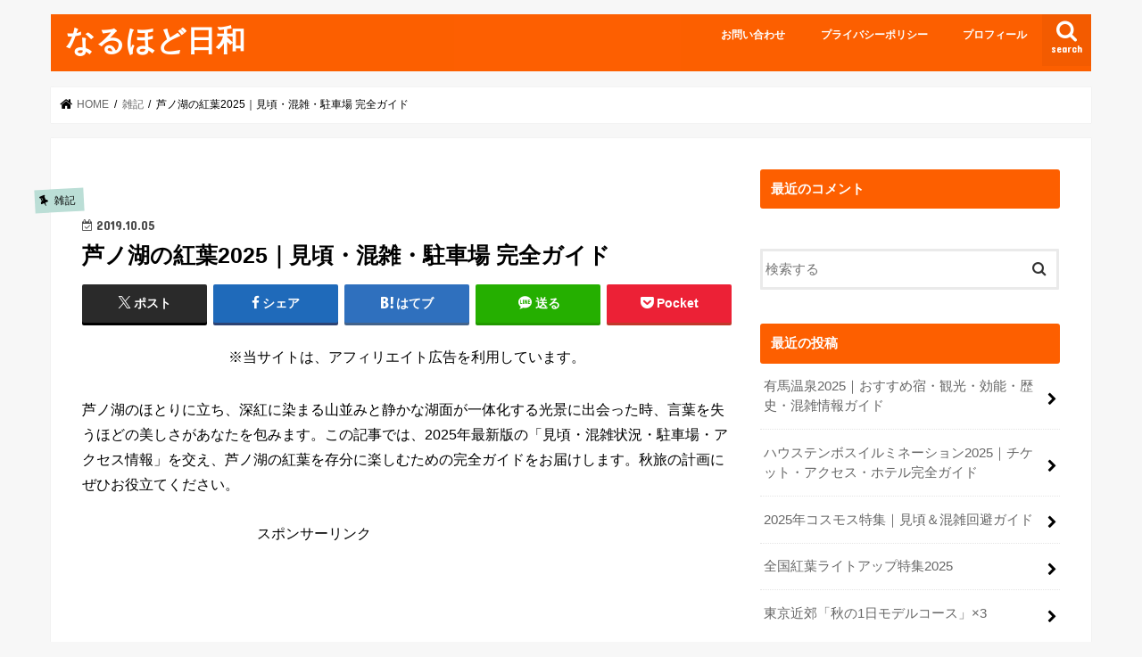

--- FILE ---
content_type: text/html; charset=UTF-8
request_url: https://katsuaffiliate.com/zakki/asinoko-koyo2019
body_size: 29801
content:
<!doctype html>
<html dir="ltr" lang="ja" prefix="og: https://ogp.me/ns#">

<head>
<meta charset="utf-8">
<meta http-equiv="X-UA-Compatible" content="IE=edge">

<meta name="HandheldFriendly" content="True">
<meta name="MobileOptimized" content="320">
<meta name="viewport" content="width=device-width, initial-scale=1"/>


<link rel="pingback" href="https://katsuaffiliate.com/xmlrpc.php">

<!--[if IE]>
<![endif]-->


<meta name="google-site-verification" content="c1mP7iq1Ov1YUYA_N_wu7A54vk2Nm484uzbUWsM8Z6o" />
	<style>img:is([sizes="auto" i], [sizes^="auto," i]) { contain-intrinsic-size: 3000px 1500px }</style>
	
		<!-- All in One SEO 4.8.9 - aioseo.com -->
		<title>芦ノ湖の紅葉2025｜見頃・混雑・駐車場 完全ガイド | なるほど日和</title>
	<meta name="description" content="芦ノ湖のほとりに立ち、深紅に染まる山並みと静かな湖面が一体化する光景に出会った時、言葉を失うほどの美しさがあな 芦ノ湖の紅葉2025年最新版！見頃（11月上旬〜中旬）、混雑回避のコツ、駐車場・アクセス・絶景スポットまで徹底解説。湖と紅葉、富士山が織りなす絶景を満喫する秋旅ガイドです。" />
	<meta name="robots" content="max-image-preview:large" />
	<meta name="author" content="seigetu"/>
	<link rel="canonical" href="https://katsuaffiliate.com/zakki/asinoko-koyo2019" />
	<meta name="generator" content="All in One SEO (AIOSEO) 4.8.9" />
		<meta property="og:locale" content="ja_JP" />
		<meta property="og:site_name" content="なるほど日和 |" />
		<meta property="og:type" content="article" />
		<meta property="og:title" content="芦ノ湖の紅葉2025｜見頃・混雑・駐車場 完全ガイド | なるほど日和" />
		<meta property="og:description" content="芦ノ湖のほとりに立ち、深紅に染まる山並みと静かな湖面が一体化する光景に出会った時、言葉を失うほどの美しさがあな 芦ノ湖の紅葉2025年最新版！見頃（11月上旬〜中旬）、混雑回避のコツ、駐車場・アクセス・絶景スポットまで徹底解説。湖と紅葉、富士山が織りなす絶景を満喫する秋旅ガイドです。" />
		<meta property="og:url" content="https://katsuaffiliate.com/zakki/asinoko-koyo2019" />
		<meta property="article:published_time" content="2019-10-05T14:08:57+00:00" />
		<meta property="article:modified_time" content="2025-10-09T14:42:18+00:00" />
		<meta name="twitter:card" content="summary_large_image" />
		<meta name="twitter:title" content="芦ノ湖の紅葉2025｜見頃・混雑・駐車場 完全ガイド | なるほど日和" />
		<meta name="twitter:description" content="芦ノ湖のほとりに立ち、深紅に染まる山並みと静かな湖面が一体化する光景に出会った時、言葉を失うほどの美しさがあな 芦ノ湖の紅葉2025年最新版！見頃（11月上旬〜中旬）、混雑回避のコツ、駐車場・アクセス・絶景スポットまで徹底解説。湖と紅葉、富士山が織りなす絶景を満喫する秋旅ガイドです。" />
		<script type="application/ld+json" class="aioseo-schema">
			{"@context":"https:\/\/schema.org","@graph":[{"@type":"Article","@id":"https:\/\/katsuaffiliate.com\/zakki\/asinoko-koyo2019#article","name":"\u82a6\u30ce\u6e56\u306e\u7d05\u84492025\uff5c\u898b\u9803\u30fb\u6df7\u96d1\u30fb\u99d0\u8eca\u5834 \u5b8c\u5168\u30ac\u30a4\u30c9 | \u306a\u308b\u307b\u3069\u65e5\u548c","headline":"\u82a6\u30ce\u6e56\u306e\u7d05\u84492025\uff5c\u898b\u9803\u30fb\u6df7\u96d1\u30fb\u99d0\u8eca\u5834 \u5b8c\u5168\u30ac\u30a4\u30c9","author":{"@id":"https:\/\/katsuaffiliate.com\/author\/seigetu#author"},"publisher":{"@id":"https:\/\/katsuaffiliate.com\/#organization"},"image":{"@type":"ImageObject","url":"https:\/\/katsuaffiliate.com\/wp-content\/uploads\/2018\/10\/\u82a6\u30ce\u6e56.png","width":603,"height":419},"datePublished":"2019-10-05T23:08:57+09:00","dateModified":"2025-10-09T23:42:18+09:00","inLanguage":"ja","mainEntityOfPage":{"@id":"https:\/\/katsuaffiliate.com\/zakki\/asinoko-koyo2019#webpage"},"isPartOf":{"@id":"https:\/\/katsuaffiliate.com\/zakki\/asinoko-koyo2019#webpage"},"articleSection":"\u96d1\u8a18"},{"@type":"BreadcrumbList","@id":"https:\/\/katsuaffiliate.com\/zakki\/asinoko-koyo2019#breadcrumblist","itemListElement":[{"@type":"ListItem","@id":"https:\/\/katsuaffiliate.com#listItem","position":1,"name":"Home","item":"https:\/\/katsuaffiliate.com","nextItem":{"@type":"ListItem","@id":"https:\/\/katsuaffiliate.com\/category\/zakki#listItem","name":"\u96d1\u8a18"}},{"@type":"ListItem","@id":"https:\/\/katsuaffiliate.com\/category\/zakki#listItem","position":2,"name":"\u96d1\u8a18","item":"https:\/\/katsuaffiliate.com\/category\/zakki","nextItem":{"@type":"ListItem","@id":"https:\/\/katsuaffiliate.com\/zakki\/asinoko-koyo2019#listItem","name":"\u82a6\u30ce\u6e56\u306e\u7d05\u84492025\uff5c\u898b\u9803\u30fb\u6df7\u96d1\u30fb\u99d0\u8eca\u5834 \u5b8c\u5168\u30ac\u30a4\u30c9"},"previousItem":{"@type":"ListItem","@id":"https:\/\/katsuaffiliate.com#listItem","name":"Home"}},{"@type":"ListItem","@id":"https:\/\/katsuaffiliate.com\/zakki\/asinoko-koyo2019#listItem","position":3,"name":"\u82a6\u30ce\u6e56\u306e\u7d05\u84492025\uff5c\u898b\u9803\u30fb\u6df7\u96d1\u30fb\u99d0\u8eca\u5834 \u5b8c\u5168\u30ac\u30a4\u30c9","previousItem":{"@type":"ListItem","@id":"https:\/\/katsuaffiliate.com\/category\/zakki#listItem","name":"\u96d1\u8a18"}}]},{"@type":"Organization","@id":"https:\/\/katsuaffiliate.com\/#organization","name":"\u306a\u308b\u307b\u3069\u65e5\u548c","url":"https:\/\/katsuaffiliate.com\/"},{"@type":"Person","@id":"https:\/\/katsuaffiliate.com\/author\/seigetu#author","url":"https:\/\/katsuaffiliate.com\/author\/seigetu","name":"seigetu","image":{"@type":"ImageObject","@id":"https:\/\/katsuaffiliate.com\/zakki\/asinoko-koyo2019#authorImage","url":"https:\/\/secure.gravatar.com\/avatar\/6788496e16a0df68d41c3caf53f3afcd8e055acd9d9b3aa9cd03085abf13993c?s=96&d=mm&r=g","width":96,"height":96,"caption":"seigetu"}},{"@type":"WebPage","@id":"https:\/\/katsuaffiliate.com\/zakki\/asinoko-koyo2019#webpage","url":"https:\/\/katsuaffiliate.com\/zakki\/asinoko-koyo2019","name":"\u82a6\u30ce\u6e56\u306e\u7d05\u84492025\uff5c\u898b\u9803\u30fb\u6df7\u96d1\u30fb\u99d0\u8eca\u5834 \u5b8c\u5168\u30ac\u30a4\u30c9 | \u306a\u308b\u307b\u3069\u65e5\u548c","description":"\u82a6\u30ce\u6e56\u306e\u307b\u3068\u308a\u306b\u7acb\u3061\u3001\u6df1\u7d05\u306b\u67d3\u307e\u308b\u5c71\u4e26\u307f\u3068\u9759\u304b\u306a\u6e56\u9762\u304c\u4e00\u4f53\u5316\u3059\u308b\u5149\u666f\u306b\u51fa\u4f1a\u3063\u305f\u6642\u3001\u8a00\u8449\u3092\u5931\u3046\u307b\u3069\u306e\u7f8e\u3057\u3055\u304c\u3042\u306a \u82a6\u30ce\u6e56\u306e\u7d05\u84492025\u5e74\u6700\u65b0\u7248\uff01\u898b\u9803\uff0811\u6708\u4e0a\u65ec\u301c\u4e2d\u65ec\uff09\u3001\u6df7\u96d1\u56de\u907f\u306e\u30b3\u30c4\u3001\u99d0\u8eca\u5834\u30fb\u30a2\u30af\u30bb\u30b9\u30fb\u7d76\u666f\u30b9\u30dd\u30c3\u30c8\u307e\u3067\u5fb9\u5e95\u89e3\u8aac\u3002\u6e56\u3068\u7d05\u8449\u3001\u5bcc\u58eb\u5c71\u304c\u7e54\u308a\u306a\u3059\u7d76\u666f\u3092\u6e80\u55ab\u3059\u308b\u79cb\u65c5\u30ac\u30a4\u30c9\u3067\u3059\u3002","inLanguage":"ja","isPartOf":{"@id":"https:\/\/katsuaffiliate.com\/#website"},"breadcrumb":{"@id":"https:\/\/katsuaffiliate.com\/zakki\/asinoko-koyo2019#breadcrumblist"},"author":{"@id":"https:\/\/katsuaffiliate.com\/author\/seigetu#author"},"creator":{"@id":"https:\/\/katsuaffiliate.com\/author\/seigetu#author"},"image":{"@type":"ImageObject","url":"https:\/\/katsuaffiliate.com\/wp-content\/uploads\/2018\/10\/\u82a6\u30ce\u6e56.png","@id":"https:\/\/katsuaffiliate.com\/zakki\/asinoko-koyo2019\/#mainImage","width":603,"height":419},"primaryImageOfPage":{"@id":"https:\/\/katsuaffiliate.com\/zakki\/asinoko-koyo2019#mainImage"},"datePublished":"2019-10-05T23:08:57+09:00","dateModified":"2025-10-09T23:42:18+09:00"},{"@type":"WebSite","@id":"https:\/\/katsuaffiliate.com\/#website","url":"https:\/\/katsuaffiliate.com\/","name":"\u306a\u308b\u307b\u3069\u65e5\u548c","inLanguage":"ja","publisher":{"@id":"https:\/\/katsuaffiliate.com\/#organization"}}]}
		</script>
		<!-- All in One SEO -->

<link rel='dns-prefetch' href='//ajax.googleapis.com' />
<link rel='dns-prefetch' href='//fonts.googleapis.com' />
<link rel='dns-prefetch' href='//maxcdn.bootstrapcdn.com' />
<link rel="alternate" type="application/rss+xml" title="なるほど日和 &raquo; フィード" href="https://katsuaffiliate.com/feed" />
<link rel="alternate" type="application/rss+xml" title="なるほど日和 &raquo; コメントフィード" href="https://katsuaffiliate.com/comments/feed" />
<link rel="alternate" type="application/rss+xml" title="なるほど日和 &raquo; 芦ノ湖の紅葉2025｜見頃・混雑・駐車場 完全ガイド のコメントのフィード" href="https://katsuaffiliate.com/zakki/asinoko-koyo2019/feed" />

<!-- SEO SIMPLE PACK 3.6.2 -->

<meta name="description" content="芦ノ湖のほとりに立ち、深紅に染まる山並みと静かな湖面が一体化する光景に出会った時、言葉を失うほどの美しさがあなたを包みます。この記事では、2025年最新版の「見頃・混雑状況・駐車場・アクセス情報」を交え、芦ノ湖の紅葉を存分に楽しむための完全">
<link rel="canonical" href="https://katsuaffiliate.com/zakki/asinoko-koyo2019">
<meta property="og:locale" content="ja_JP">
<meta property="og:type" content="article">
<meta property="og:image" content="https://katsuaffiliate.com/wp-content/uploads/2018/10/芦ノ湖.png">
<meta property="og:title" content="芦ノ湖の紅葉2025｜見頃・混雑・駐車場 完全ガイド | なるほど日和">
<meta property="og:description" content="芦ノ湖のほとりに立ち、深紅に染まる山並みと静かな湖面が一体化する光景に出会った時、言葉を失うほどの美しさがあなたを包みます。この記事では、2025年最新版の「見頃・混雑状況・駐車場・アクセス情報」を交え、芦ノ湖の紅葉を存分に楽しむための完全">
<meta property="og:url" content="https://katsuaffiliate.com/zakki/asinoko-koyo2019">
<meta property="og:site_name" content="なるほど日和">
<meta name="twitter:card" content="summary_large_image">
<!-- / SEO SIMPLE PACK -->

		<!-- This site uses the Google Analytics by MonsterInsights plugin v9.9.0 - Using Analytics tracking - https://www.monsterinsights.com/ -->
							<script src="//www.googletagmanager.com/gtag/js?id=G-VSGV0GHYPZ"  data-cfasync="false" data-wpfc-render="false" type="text/javascript" async></script>
			<script data-cfasync="false" data-wpfc-render="false" type="text/javascript">
				var mi_version = '9.9.0';
				var mi_track_user = true;
				var mi_no_track_reason = '';
								var MonsterInsightsDefaultLocations = {"page_location":"https:\/\/katsuaffiliate.com\/zakki\/asinoko-koyo2019\/"};
								if ( typeof MonsterInsightsPrivacyGuardFilter === 'function' ) {
					var MonsterInsightsLocations = (typeof MonsterInsightsExcludeQuery === 'object') ? MonsterInsightsPrivacyGuardFilter( MonsterInsightsExcludeQuery ) : MonsterInsightsPrivacyGuardFilter( MonsterInsightsDefaultLocations );
				} else {
					var MonsterInsightsLocations = (typeof MonsterInsightsExcludeQuery === 'object') ? MonsterInsightsExcludeQuery : MonsterInsightsDefaultLocations;
				}

								var disableStrs = [
										'ga-disable-G-VSGV0GHYPZ',
									];

				/* Function to detect opted out users */
				function __gtagTrackerIsOptedOut() {
					for (var index = 0; index < disableStrs.length; index++) {
						if (document.cookie.indexOf(disableStrs[index] + '=true') > -1) {
							return true;
						}
					}

					return false;
				}

				/* Disable tracking if the opt-out cookie exists. */
				if (__gtagTrackerIsOptedOut()) {
					for (var index = 0; index < disableStrs.length; index++) {
						window[disableStrs[index]] = true;
					}
				}

				/* Opt-out function */
				function __gtagTrackerOptout() {
					for (var index = 0; index < disableStrs.length; index++) {
						document.cookie = disableStrs[index] + '=true; expires=Thu, 31 Dec 2099 23:59:59 UTC; path=/';
						window[disableStrs[index]] = true;
					}
				}

				if ('undefined' === typeof gaOptout) {
					function gaOptout() {
						__gtagTrackerOptout();
					}
				}
								window.dataLayer = window.dataLayer || [];

				window.MonsterInsightsDualTracker = {
					helpers: {},
					trackers: {},
				};
				if (mi_track_user) {
					function __gtagDataLayer() {
						dataLayer.push(arguments);
					}

					function __gtagTracker(type, name, parameters) {
						if (!parameters) {
							parameters = {};
						}

						if (parameters.send_to) {
							__gtagDataLayer.apply(null, arguments);
							return;
						}

						if (type === 'event') {
														parameters.send_to = monsterinsights_frontend.v4_id;
							var hookName = name;
							if (typeof parameters['event_category'] !== 'undefined') {
								hookName = parameters['event_category'] + ':' + name;
							}

							if (typeof MonsterInsightsDualTracker.trackers[hookName] !== 'undefined') {
								MonsterInsightsDualTracker.trackers[hookName](parameters);
							} else {
								__gtagDataLayer('event', name, parameters);
							}
							
						} else {
							__gtagDataLayer.apply(null, arguments);
						}
					}

					__gtagTracker('js', new Date());
					__gtagTracker('set', {
						'developer_id.dZGIzZG': true,
											});
					if ( MonsterInsightsLocations.page_location ) {
						__gtagTracker('set', MonsterInsightsLocations);
					}
										__gtagTracker('config', 'G-VSGV0GHYPZ', {"forceSSL":"true","link_attribution":"true"} );
										window.gtag = __gtagTracker;										(function () {
						/* https://developers.google.com/analytics/devguides/collection/analyticsjs/ */
						/* ga and __gaTracker compatibility shim. */
						var noopfn = function () {
							return null;
						};
						var newtracker = function () {
							return new Tracker();
						};
						var Tracker = function () {
							return null;
						};
						var p = Tracker.prototype;
						p.get = noopfn;
						p.set = noopfn;
						p.send = function () {
							var args = Array.prototype.slice.call(arguments);
							args.unshift('send');
							__gaTracker.apply(null, args);
						};
						var __gaTracker = function () {
							var len = arguments.length;
							if (len === 0) {
								return;
							}
							var f = arguments[len - 1];
							if (typeof f !== 'object' || f === null || typeof f.hitCallback !== 'function') {
								if ('send' === arguments[0]) {
									var hitConverted, hitObject = false, action;
									if ('event' === arguments[1]) {
										if ('undefined' !== typeof arguments[3]) {
											hitObject = {
												'eventAction': arguments[3],
												'eventCategory': arguments[2],
												'eventLabel': arguments[4],
												'value': arguments[5] ? arguments[5] : 1,
											}
										}
									}
									if ('pageview' === arguments[1]) {
										if ('undefined' !== typeof arguments[2]) {
											hitObject = {
												'eventAction': 'page_view',
												'page_path': arguments[2],
											}
										}
									}
									if (typeof arguments[2] === 'object') {
										hitObject = arguments[2];
									}
									if (typeof arguments[5] === 'object') {
										Object.assign(hitObject, arguments[5]);
									}
									if ('undefined' !== typeof arguments[1].hitType) {
										hitObject = arguments[1];
										if ('pageview' === hitObject.hitType) {
											hitObject.eventAction = 'page_view';
										}
									}
									if (hitObject) {
										action = 'timing' === arguments[1].hitType ? 'timing_complete' : hitObject.eventAction;
										hitConverted = mapArgs(hitObject);
										__gtagTracker('event', action, hitConverted);
									}
								}
								return;
							}

							function mapArgs(args) {
								var arg, hit = {};
								var gaMap = {
									'eventCategory': 'event_category',
									'eventAction': 'event_action',
									'eventLabel': 'event_label',
									'eventValue': 'event_value',
									'nonInteraction': 'non_interaction',
									'timingCategory': 'event_category',
									'timingVar': 'name',
									'timingValue': 'value',
									'timingLabel': 'event_label',
									'page': 'page_path',
									'location': 'page_location',
									'title': 'page_title',
									'referrer' : 'page_referrer',
								};
								for (arg in args) {
																		if (!(!args.hasOwnProperty(arg) || !gaMap.hasOwnProperty(arg))) {
										hit[gaMap[arg]] = args[arg];
									} else {
										hit[arg] = args[arg];
									}
								}
								return hit;
							}

							try {
								f.hitCallback();
							} catch (ex) {
							}
						};
						__gaTracker.create = newtracker;
						__gaTracker.getByName = newtracker;
						__gaTracker.getAll = function () {
							return [];
						};
						__gaTracker.remove = noopfn;
						__gaTracker.loaded = true;
						window['__gaTracker'] = __gaTracker;
					})();
									} else {
										console.log("");
					(function () {
						function __gtagTracker() {
							return null;
						}

						window['__gtagTracker'] = __gtagTracker;
						window['gtag'] = __gtagTracker;
					})();
									}
			</script>
			
							<!-- / Google Analytics by MonsterInsights -->
		<script type="text/javascript">
/* <![CDATA[ */
window._wpemojiSettings = {"baseUrl":"https:\/\/s.w.org\/images\/core\/emoji\/16.0.1\/72x72\/","ext":".png","svgUrl":"https:\/\/s.w.org\/images\/core\/emoji\/16.0.1\/svg\/","svgExt":".svg","source":{"concatemoji":"https:\/\/katsuaffiliate.com\/wp-includes\/js\/wp-emoji-release.min.js"}};
/*! This file is auto-generated */
!function(s,n){var o,i,e;function c(e){try{var t={supportTests:e,timestamp:(new Date).valueOf()};sessionStorage.setItem(o,JSON.stringify(t))}catch(e){}}function p(e,t,n){e.clearRect(0,0,e.canvas.width,e.canvas.height),e.fillText(t,0,0);var t=new Uint32Array(e.getImageData(0,0,e.canvas.width,e.canvas.height).data),a=(e.clearRect(0,0,e.canvas.width,e.canvas.height),e.fillText(n,0,0),new Uint32Array(e.getImageData(0,0,e.canvas.width,e.canvas.height).data));return t.every(function(e,t){return e===a[t]})}function u(e,t){e.clearRect(0,0,e.canvas.width,e.canvas.height),e.fillText(t,0,0);for(var n=e.getImageData(16,16,1,1),a=0;a<n.data.length;a++)if(0!==n.data[a])return!1;return!0}function f(e,t,n,a){switch(t){case"flag":return n(e,"\ud83c\udff3\ufe0f\u200d\u26a7\ufe0f","\ud83c\udff3\ufe0f\u200b\u26a7\ufe0f")?!1:!n(e,"\ud83c\udde8\ud83c\uddf6","\ud83c\udde8\u200b\ud83c\uddf6")&&!n(e,"\ud83c\udff4\udb40\udc67\udb40\udc62\udb40\udc65\udb40\udc6e\udb40\udc67\udb40\udc7f","\ud83c\udff4\u200b\udb40\udc67\u200b\udb40\udc62\u200b\udb40\udc65\u200b\udb40\udc6e\u200b\udb40\udc67\u200b\udb40\udc7f");case"emoji":return!a(e,"\ud83e\udedf")}return!1}function g(e,t,n,a){var r="undefined"!=typeof WorkerGlobalScope&&self instanceof WorkerGlobalScope?new OffscreenCanvas(300,150):s.createElement("canvas"),o=r.getContext("2d",{willReadFrequently:!0}),i=(o.textBaseline="top",o.font="600 32px Arial",{});return e.forEach(function(e){i[e]=t(o,e,n,a)}),i}function t(e){var t=s.createElement("script");t.src=e,t.defer=!0,s.head.appendChild(t)}"undefined"!=typeof Promise&&(o="wpEmojiSettingsSupports",i=["flag","emoji"],n.supports={everything:!0,everythingExceptFlag:!0},e=new Promise(function(e){s.addEventListener("DOMContentLoaded",e,{once:!0})}),new Promise(function(t){var n=function(){try{var e=JSON.parse(sessionStorage.getItem(o));if("object"==typeof e&&"number"==typeof e.timestamp&&(new Date).valueOf()<e.timestamp+604800&&"object"==typeof e.supportTests)return e.supportTests}catch(e){}return null}();if(!n){if("undefined"!=typeof Worker&&"undefined"!=typeof OffscreenCanvas&&"undefined"!=typeof URL&&URL.createObjectURL&&"undefined"!=typeof Blob)try{var e="postMessage("+g.toString()+"("+[JSON.stringify(i),f.toString(),p.toString(),u.toString()].join(",")+"));",a=new Blob([e],{type:"text/javascript"}),r=new Worker(URL.createObjectURL(a),{name:"wpTestEmojiSupports"});return void(r.onmessage=function(e){c(n=e.data),r.terminate(),t(n)})}catch(e){}c(n=g(i,f,p,u))}t(n)}).then(function(e){for(var t in e)n.supports[t]=e[t],n.supports.everything=n.supports.everything&&n.supports[t],"flag"!==t&&(n.supports.everythingExceptFlag=n.supports.everythingExceptFlag&&n.supports[t]);n.supports.everythingExceptFlag=n.supports.everythingExceptFlag&&!n.supports.flag,n.DOMReady=!1,n.readyCallback=function(){n.DOMReady=!0}}).then(function(){return e}).then(function(){var e;n.supports.everything||(n.readyCallback(),(e=n.source||{}).concatemoji?t(e.concatemoji):e.wpemoji&&e.twemoji&&(t(e.twemoji),t(e.wpemoji)))}))}((window,document),window._wpemojiSettings);
/* ]]> */
</script>
<style id='wp-emoji-styles-inline-css' type='text/css'>

	img.wp-smiley, img.emoji {
		display: inline !important;
		border: none !important;
		box-shadow: none !important;
		height: 1em !important;
		width: 1em !important;
		margin: 0 0.07em !important;
		vertical-align: -0.1em !important;
		background: none !important;
		padding: 0 !important;
	}
</style>
<link rel='stylesheet' id='wp-block-library-css' href='https://katsuaffiliate.com/wp-includes/css/dist/block-library/style.min.css' type='text/css' media='all' />
<style id='classic-theme-styles-inline-css' type='text/css'>
/*! This file is auto-generated */
.wp-block-button__link{color:#fff;background-color:#32373c;border-radius:9999px;box-shadow:none;text-decoration:none;padding:calc(.667em + 2px) calc(1.333em + 2px);font-size:1.125em}.wp-block-file__button{background:#32373c;color:#fff;text-decoration:none}
</style>
<style id='global-styles-inline-css' type='text/css'>
:root{--wp--preset--aspect-ratio--square: 1;--wp--preset--aspect-ratio--4-3: 4/3;--wp--preset--aspect-ratio--3-4: 3/4;--wp--preset--aspect-ratio--3-2: 3/2;--wp--preset--aspect-ratio--2-3: 2/3;--wp--preset--aspect-ratio--16-9: 16/9;--wp--preset--aspect-ratio--9-16: 9/16;--wp--preset--color--black: #000000;--wp--preset--color--cyan-bluish-gray: #abb8c3;--wp--preset--color--white: #ffffff;--wp--preset--color--pale-pink: #f78da7;--wp--preset--color--vivid-red: #cf2e2e;--wp--preset--color--luminous-vivid-orange: #ff6900;--wp--preset--color--luminous-vivid-amber: #fcb900;--wp--preset--color--light-green-cyan: #7bdcb5;--wp--preset--color--vivid-green-cyan: #00d084;--wp--preset--color--pale-cyan-blue: #8ed1fc;--wp--preset--color--vivid-cyan-blue: #0693e3;--wp--preset--color--vivid-purple: #9b51e0;--wp--preset--gradient--vivid-cyan-blue-to-vivid-purple: linear-gradient(135deg,rgba(6,147,227,1) 0%,rgb(155,81,224) 100%);--wp--preset--gradient--light-green-cyan-to-vivid-green-cyan: linear-gradient(135deg,rgb(122,220,180) 0%,rgb(0,208,130) 100%);--wp--preset--gradient--luminous-vivid-amber-to-luminous-vivid-orange: linear-gradient(135deg,rgba(252,185,0,1) 0%,rgba(255,105,0,1) 100%);--wp--preset--gradient--luminous-vivid-orange-to-vivid-red: linear-gradient(135deg,rgba(255,105,0,1) 0%,rgb(207,46,46) 100%);--wp--preset--gradient--very-light-gray-to-cyan-bluish-gray: linear-gradient(135deg,rgb(238,238,238) 0%,rgb(169,184,195) 100%);--wp--preset--gradient--cool-to-warm-spectrum: linear-gradient(135deg,rgb(74,234,220) 0%,rgb(151,120,209) 20%,rgb(207,42,186) 40%,rgb(238,44,130) 60%,rgb(251,105,98) 80%,rgb(254,248,76) 100%);--wp--preset--gradient--blush-light-purple: linear-gradient(135deg,rgb(255,206,236) 0%,rgb(152,150,240) 100%);--wp--preset--gradient--blush-bordeaux: linear-gradient(135deg,rgb(254,205,165) 0%,rgb(254,45,45) 50%,rgb(107,0,62) 100%);--wp--preset--gradient--luminous-dusk: linear-gradient(135deg,rgb(255,203,112) 0%,rgb(199,81,192) 50%,rgb(65,88,208) 100%);--wp--preset--gradient--pale-ocean: linear-gradient(135deg,rgb(255,245,203) 0%,rgb(182,227,212) 50%,rgb(51,167,181) 100%);--wp--preset--gradient--electric-grass: linear-gradient(135deg,rgb(202,248,128) 0%,rgb(113,206,126) 100%);--wp--preset--gradient--midnight: linear-gradient(135deg,rgb(2,3,129) 0%,rgb(40,116,252) 100%);--wp--preset--font-size--small: 13px;--wp--preset--font-size--medium: 20px;--wp--preset--font-size--large: 36px;--wp--preset--font-size--x-large: 42px;--wp--preset--spacing--20: 0.44rem;--wp--preset--spacing--30: 0.67rem;--wp--preset--spacing--40: 1rem;--wp--preset--spacing--50: 1.5rem;--wp--preset--spacing--60: 2.25rem;--wp--preset--spacing--70: 3.38rem;--wp--preset--spacing--80: 5.06rem;--wp--preset--shadow--natural: 6px 6px 9px rgba(0, 0, 0, 0.2);--wp--preset--shadow--deep: 12px 12px 50px rgba(0, 0, 0, 0.4);--wp--preset--shadow--sharp: 6px 6px 0px rgba(0, 0, 0, 0.2);--wp--preset--shadow--outlined: 6px 6px 0px -3px rgba(255, 255, 255, 1), 6px 6px rgba(0, 0, 0, 1);--wp--preset--shadow--crisp: 6px 6px 0px rgba(0, 0, 0, 1);}:where(.is-layout-flex){gap: 0.5em;}:where(.is-layout-grid){gap: 0.5em;}body .is-layout-flex{display: flex;}.is-layout-flex{flex-wrap: wrap;align-items: center;}.is-layout-flex > :is(*, div){margin: 0;}body .is-layout-grid{display: grid;}.is-layout-grid > :is(*, div){margin: 0;}:where(.wp-block-columns.is-layout-flex){gap: 2em;}:where(.wp-block-columns.is-layout-grid){gap: 2em;}:where(.wp-block-post-template.is-layout-flex){gap: 1.25em;}:where(.wp-block-post-template.is-layout-grid){gap: 1.25em;}.has-black-color{color: var(--wp--preset--color--black) !important;}.has-cyan-bluish-gray-color{color: var(--wp--preset--color--cyan-bluish-gray) !important;}.has-white-color{color: var(--wp--preset--color--white) !important;}.has-pale-pink-color{color: var(--wp--preset--color--pale-pink) !important;}.has-vivid-red-color{color: var(--wp--preset--color--vivid-red) !important;}.has-luminous-vivid-orange-color{color: var(--wp--preset--color--luminous-vivid-orange) !important;}.has-luminous-vivid-amber-color{color: var(--wp--preset--color--luminous-vivid-amber) !important;}.has-light-green-cyan-color{color: var(--wp--preset--color--light-green-cyan) !important;}.has-vivid-green-cyan-color{color: var(--wp--preset--color--vivid-green-cyan) !important;}.has-pale-cyan-blue-color{color: var(--wp--preset--color--pale-cyan-blue) !important;}.has-vivid-cyan-blue-color{color: var(--wp--preset--color--vivid-cyan-blue) !important;}.has-vivid-purple-color{color: var(--wp--preset--color--vivid-purple) !important;}.has-black-background-color{background-color: var(--wp--preset--color--black) !important;}.has-cyan-bluish-gray-background-color{background-color: var(--wp--preset--color--cyan-bluish-gray) !important;}.has-white-background-color{background-color: var(--wp--preset--color--white) !important;}.has-pale-pink-background-color{background-color: var(--wp--preset--color--pale-pink) !important;}.has-vivid-red-background-color{background-color: var(--wp--preset--color--vivid-red) !important;}.has-luminous-vivid-orange-background-color{background-color: var(--wp--preset--color--luminous-vivid-orange) !important;}.has-luminous-vivid-amber-background-color{background-color: var(--wp--preset--color--luminous-vivid-amber) !important;}.has-light-green-cyan-background-color{background-color: var(--wp--preset--color--light-green-cyan) !important;}.has-vivid-green-cyan-background-color{background-color: var(--wp--preset--color--vivid-green-cyan) !important;}.has-pale-cyan-blue-background-color{background-color: var(--wp--preset--color--pale-cyan-blue) !important;}.has-vivid-cyan-blue-background-color{background-color: var(--wp--preset--color--vivid-cyan-blue) !important;}.has-vivid-purple-background-color{background-color: var(--wp--preset--color--vivid-purple) !important;}.has-black-border-color{border-color: var(--wp--preset--color--black) !important;}.has-cyan-bluish-gray-border-color{border-color: var(--wp--preset--color--cyan-bluish-gray) !important;}.has-white-border-color{border-color: var(--wp--preset--color--white) !important;}.has-pale-pink-border-color{border-color: var(--wp--preset--color--pale-pink) !important;}.has-vivid-red-border-color{border-color: var(--wp--preset--color--vivid-red) !important;}.has-luminous-vivid-orange-border-color{border-color: var(--wp--preset--color--luminous-vivid-orange) !important;}.has-luminous-vivid-amber-border-color{border-color: var(--wp--preset--color--luminous-vivid-amber) !important;}.has-light-green-cyan-border-color{border-color: var(--wp--preset--color--light-green-cyan) !important;}.has-vivid-green-cyan-border-color{border-color: var(--wp--preset--color--vivid-green-cyan) !important;}.has-pale-cyan-blue-border-color{border-color: var(--wp--preset--color--pale-cyan-blue) !important;}.has-vivid-cyan-blue-border-color{border-color: var(--wp--preset--color--vivid-cyan-blue) !important;}.has-vivid-purple-border-color{border-color: var(--wp--preset--color--vivid-purple) !important;}.has-vivid-cyan-blue-to-vivid-purple-gradient-background{background: var(--wp--preset--gradient--vivid-cyan-blue-to-vivid-purple) !important;}.has-light-green-cyan-to-vivid-green-cyan-gradient-background{background: var(--wp--preset--gradient--light-green-cyan-to-vivid-green-cyan) !important;}.has-luminous-vivid-amber-to-luminous-vivid-orange-gradient-background{background: var(--wp--preset--gradient--luminous-vivid-amber-to-luminous-vivid-orange) !important;}.has-luminous-vivid-orange-to-vivid-red-gradient-background{background: var(--wp--preset--gradient--luminous-vivid-orange-to-vivid-red) !important;}.has-very-light-gray-to-cyan-bluish-gray-gradient-background{background: var(--wp--preset--gradient--very-light-gray-to-cyan-bluish-gray) !important;}.has-cool-to-warm-spectrum-gradient-background{background: var(--wp--preset--gradient--cool-to-warm-spectrum) !important;}.has-blush-light-purple-gradient-background{background: var(--wp--preset--gradient--blush-light-purple) !important;}.has-blush-bordeaux-gradient-background{background: var(--wp--preset--gradient--blush-bordeaux) !important;}.has-luminous-dusk-gradient-background{background: var(--wp--preset--gradient--luminous-dusk) !important;}.has-pale-ocean-gradient-background{background: var(--wp--preset--gradient--pale-ocean) !important;}.has-electric-grass-gradient-background{background: var(--wp--preset--gradient--electric-grass) !important;}.has-midnight-gradient-background{background: var(--wp--preset--gradient--midnight) !important;}.has-small-font-size{font-size: var(--wp--preset--font-size--small) !important;}.has-medium-font-size{font-size: var(--wp--preset--font-size--medium) !important;}.has-large-font-size{font-size: var(--wp--preset--font-size--large) !important;}.has-x-large-font-size{font-size: var(--wp--preset--font-size--x-large) !important;}
:where(.wp-block-post-template.is-layout-flex){gap: 1.25em;}:where(.wp-block-post-template.is-layout-grid){gap: 1.25em;}
:where(.wp-block-columns.is-layout-flex){gap: 2em;}:where(.wp-block-columns.is-layout-grid){gap: 2em;}
:root :where(.wp-block-pullquote){font-size: 1.5em;line-height: 1.6;}
</style>
<link rel='stylesheet' id='contact-form-7-css' href='https://katsuaffiliate.com/wp-content/plugins/contact-form-7/includes/css/styles.css' type='text/css' media='all' />
<link rel='stylesheet' id='ez-toc-css' href='https://katsuaffiliate.com/wp-content/plugins/easy-table-of-contents/assets/css/screen.min.css' type='text/css' media='all' />
<style id='ez-toc-inline-css' type='text/css'>
div#ez-toc-container .ez-toc-title {font-size: 120%;}div#ez-toc-container .ez-toc-title {font-weight: 500;}div#ez-toc-container ul li , div#ez-toc-container ul li a {font-size: 95%;}div#ez-toc-container ul li , div#ez-toc-container ul li a {font-weight: 500;}div#ez-toc-container nav ul ul li {font-size: 90%;}div#ez-toc-container {background: #fff;border: 1px solid #ddd;}div#ez-toc-container p.ez-toc-title , #ez-toc-container .ez_toc_custom_title_icon , #ez-toc-container .ez_toc_custom_toc_icon {color: #999;}div#ez-toc-container ul.ez-toc-list a {color: #428bca;}div#ez-toc-container ul.ez-toc-list a:hover {color: #2a6496;}div#ez-toc-container ul.ez-toc-list a:visited {color: #428bca;}
.ez-toc-container-direction {direction: ltr;}.ez-toc-counter ul{counter-reset: item ;}.ez-toc-counter nav ul li a::before {content: counters(item, '.', decimal) '. ';display: inline-block;counter-increment: item;flex-grow: 0;flex-shrink: 0;margin-right: .2em; float: left; }.ez-toc-widget-direction {direction: ltr;}.ez-toc-widget-container ul{counter-reset: item ;}.ez-toc-widget-container nav ul li a::before {content: counters(item, '.', decimal) '. ';display: inline-block;counter-increment: item;flex-grow: 0;flex-shrink: 0;margin-right: .2em; float: left; }
</style>
<link rel='stylesheet' id='style-css' href='https://katsuaffiliate.com/wp-content/themes/jstork/style.css' type='text/css' media='all' />
<link rel='stylesheet' id='child-style-css' href='https://katsuaffiliate.com/wp-content/themes/jstork_custom/style.css' type='text/css' media='all' />
<link rel='stylesheet' id='slick-css' href='https://katsuaffiliate.com/wp-content/themes/jstork/library/css/slick.css' type='text/css' media='all' />
<link rel='stylesheet' id='shortcode-css' href='https://katsuaffiliate.com/wp-content/themes/jstork/library/css/shortcode.css' type='text/css' media='all' />
<link rel='stylesheet' id='gf_Concert-css' href='//fonts.googleapis.com/css?family=Concert+One' type='text/css' media='all' />
<link rel='stylesheet' id='gf_Lato-css' href='//fonts.googleapis.com/css?family=Lato' type='text/css' media='all' />
<link rel='stylesheet' id='fontawesome-css' href='//maxcdn.bootstrapcdn.com/font-awesome/4.7.0/css/font-awesome.min.css' type='text/css' media='all' />
<link rel='stylesheet' id='remodal-css' href='https://katsuaffiliate.com/wp-content/themes/jstork/library/css/remodal.css' type='text/css' media='all' />
<link rel='stylesheet' id='animate-css' href='https://katsuaffiliate.com/wp-content/themes/jstork/library/css/animate.min.css' type='text/css' media='all' />
<script type="text/javascript" src="https://katsuaffiliate.com/wp-content/plugins/google-analytics-for-wordpress/assets/js/frontend-gtag.min.js" id="monsterinsights-frontend-script-js" async="async" data-wp-strategy="async"></script>
<script data-cfasync="false" data-wpfc-render="false" type="text/javascript" id='monsterinsights-frontend-script-js-extra'>/* <![CDATA[ */
var monsterinsights_frontend = {"js_events_tracking":"true","download_extensions":"doc,pdf,ppt,zip,xls,docx,pptx,xlsx","inbound_paths":"[{\"path\":\"\\\/go\\\/\",\"label\":\"affiliate\"},{\"path\":\"\\\/recommend\\\/\",\"label\":\"affiliate\"}]","home_url":"https:\/\/katsuaffiliate.com","hash_tracking":"false","v4_id":"G-VSGV0GHYPZ"};/* ]]> */
</script>
<script type="text/javascript" src="//ajax.googleapis.com/ajax/libs/jquery/1.12.4/jquery.min.js" id="jquery-js"></script>
<link rel="https://api.w.org/" href="https://katsuaffiliate.com/wp-json/" /><link rel="alternate" title="JSON" type="application/json" href="https://katsuaffiliate.com/wp-json/wp/v2/posts/7121" /><link rel="EditURI" type="application/rsd+xml" title="RSD" href="https://katsuaffiliate.com/xmlrpc.php?rsd" />

<link rel='shortlink' href='https://katsuaffiliate.com/?p=7121' />
<link rel="alternate" title="oEmbed (JSON)" type="application/json+oembed" href="https://katsuaffiliate.com/wp-json/oembed/1.0/embed?url=https%3A%2F%2Fkatsuaffiliate.com%2Fzakki%2Fasinoko-koyo2019" />
<link rel="alternate" title="oEmbed (XML)" type="text/xml+oembed" href="https://katsuaffiliate.com/wp-json/oembed/1.0/embed?url=https%3A%2F%2Fkatsuaffiliate.com%2Fzakki%2Fasinoko-koyo2019&#038;format=xml" />
<meta name="cdp-version" content="1.5.0" />        <!-- Copyright protection script -->
        <meta http-equiv="imagetoolbar" content="no">
        <script>
            /*<![CDATA[*/
            document.oncontextmenu = function () {
                return false;
            };
            /*]]>*/
        </script>
        <script type="text/javascript">
            /*<![CDATA[*/
            document.onselectstart = function () {
                event = event || window.event;
                var custom_input = event.target || event.srcElement;

                if (custom_input.type !== "text" && custom_input.type !== "textarea" && custom_input.type !== "password") {
                    return false;
                } else {
                    return true;
                }

            };
            if (window.sidebar) {
                document.onmousedown = function (e) {
                    var obj = e.target;
                    if (obj.tagName.toUpperCase() === 'SELECT'
                        || obj.tagName.toUpperCase() === "INPUT"
                        || obj.tagName.toUpperCase() === "TEXTAREA"
                        || obj.tagName.toUpperCase() === "PASSWORD") {
                        return true;
                    } else {
                        return false;
                    }
                };
            }
            window.onload = function () {
                document.body.style.webkitTouchCallout = 'none';
                document.body.style.KhtmlUserSelect = 'none';
            }
            /*]]>*/
        </script>
        <script type="text/javascript">
            /*<![CDATA[*/
            if (parent.frames.length > 0) {
                top.location.replace(document.location);
            }
            /*]]>*/
        </script>
        <script type="text/javascript">
            /*<![CDATA[*/
            document.ondragstart = function () {
                return false;
            };
            /*]]>*/
        </script>
        <script type="text/javascript">

            document.addEventListener('DOMContentLoaded', () => {
                const overlay = document.createElement('div');
                overlay.id = 'overlay';

                Object.assign(overlay.style, {
                    position: 'fixed',
                    top: '0',
                    left: '0',
                    width: '100%',
                    height: '100%',
                    backgroundColor: 'rgba(255, 255, 255, 0.9)',
                    display: 'none',
                    zIndex: '9999'
                });

                document.body.appendChild(overlay);

                document.addEventListener('keydown', (event) => {
                    if (event.metaKey || event.ctrlKey) {
                        overlay.style.display = 'block';
                    }
                });

                document.addEventListener('keyup', (event) => {
                    if (!event.metaKey && !event.ctrlKey) {
                        overlay.style.display = 'none';
                    }
                });
            });
        </script>
        <style type="text/css">
            * {
                -webkit-touch-callout: none;
                -webkit-user-select: none;
                -moz-user-select: none;
                user-select: none;
            }

            img {
                -webkit-touch-callout: none;
                -webkit-user-select: none;
                -moz-user-select: none;
                user-select: none;
            }

            input,
            textarea,
            select {
                -webkit-user-select: auto;
            }
        </style>
        <!-- End Copyright protection script -->

        <!-- Source hidden -->

        <style type="text/css">
body{color: #000000;}
a, #breadcrumb li.bc_homelink a::before, .authorbox .author_sns li a::before{color: #000000;}
a:hover{color: #fd5f00;}
.article-footer .post-categories li a,.article-footer .tags a,.accordionBtn{  background: #000000;  border-color: #000000;}
.article-footer .tags a{color:#000000; background: none;}
.article-footer .post-categories li a:hover,.article-footer .tags a:hover,.accordionBtn.active{ background:#fd5f00;  border-color:#fd5f00;}
input[type="text"],input[type="password"],input[type="datetime"],input[type="datetime-local"],input[type="date"],input[type="month"],input[type="time"],input[type="week"],input[type="number"],input[type="email"],input[type="url"],input[type="search"],input[type="tel"],input[type="color"],select,textarea,.field { background-color: #ffffff;}
.header{color: #ffffff;}
.bgfull .header,.header.bg,.header #inner-header,.menu-sp{background: #fd5f00;}
#logo a{color: #ffffff;}
#g_nav .nav li a,.nav_btn,.menu-sp a,.menu-sp a,.menu-sp > ul:after{color: #ffffff;}
#logo a:hover,#g_nav .nav li a:hover,.nav_btn:hover{color:#eeeeee;}
@media only screen and (min-width: 768px) {
.nav > li > a:after{background: #eeeeee;}
.nav ul {background: #666666;}
#g_nav .nav li ul.sub-menu li a{color: #f7f7f7;}
}
@media only screen and (max-width: 1165px) {
.site_description{background: #fd5f00; color: #ffffff;}
}
#inner-content, #breadcrumb, .entry-content blockquote:before, .entry-content blockquote:after{background: #ffffff}
.top-post-list .post-list:before{background: #000000;}
.widget li a:after{color: #000000;}
.entry-content h2,.widgettitle,.accordion::before{background: #fd5f00; color: #ffffff;}
.entry-content h3{border-color: #fd5f00;}
.h_boader .entry-content h2{border-color: #fd5f00; color: #000000;}
.h_balloon .entry-content h2:after{border-top-color: #fd5f00;}
.entry-content ul li:before{ background: #fd5f00;}
.entry-content ol li:before{ background: #fd5f00;}
.post-list-card .post-list .eyecatch .cat-name,.top-post-list .post-list .eyecatch .cat-name,.byline .cat-name,.single .authorbox .author-newpost li .cat-name,.related-box li .cat-name,.carouselwrap .cat-name,.eyecatch .cat-name{background: #bbded6; color:  #000000;}
ul.wpp-list li a:before{background: #fd5f00; color: #ffffff;}
.readmore a{border:1px solid #000000;color:#000000;}
.readmore a:hover{background:#000000;color:#fff;}
.btn-wrap a{background: #000000;border: 1px solid #000000;}
.btn-wrap a:hover{background: #fd5f00;border-color: #fd5f00;}
.btn-wrap.simple a{border:1px solid #000000;color:#000000;}
.btn-wrap.simple a:hover{background:#000000;}
.blue-btn, .comment-reply-link, #submit { background-color: #000000; }
.blue-btn:hover, .comment-reply-link:hover, #submit:hover, .blue-btn:focus, .comment-reply-link:focus, #submit:focus {background-color: #fd5f00; }
#sidebar1{color: #444444;}
.widget:not(.widget_text) a{color:#666666;}
.widget:not(.widget_text) a:hover{color:#999999;}
.bgfull #footer-top,#footer-top .inner,.cta-inner{background-color: #666666; color: #CACACA;}
.footer a,#footer-top a{color: #f7f7f7;}
#footer-top .widgettitle{color: #CACACA;}
.bgfull .footer,.footer.bg,.footer .inner {background-color: #666666;color: #CACACA;}
.footer-links li a:before{ color: #fd5f00;}
.pagination a, .pagination span,.page-links a{border-color: #000000; color: #000000;}
.pagination .current,.pagination .current:hover,.page-links ul > li > span{background-color: #000000; border-color: #000000;}
.pagination a:hover, .pagination a:focus,.page-links a:hover, .page-links a:focus{background-color: #000000; color: #fff;}
</style>
<style type="text/css">.broken_link, a.broken_link {
	text-decoration: line-through;
}</style><link rel="icon" href="https://katsuaffiliate.com/wp-content/uploads/2025/05/cropped-forest-of-happiness-3-32x32.png" sizes="32x32" />
<link rel="icon" href="https://katsuaffiliate.com/wp-content/uploads/2025/05/cropped-forest-of-happiness-3-192x192.png" sizes="192x192" />
<link rel="apple-touch-icon" href="https://katsuaffiliate.com/wp-content/uploads/2025/05/cropped-forest-of-happiness-3-180x180.png" />
<meta name="msapplication-TileImage" content="https://katsuaffiliate.com/wp-content/uploads/2025/05/cropped-forest-of-happiness-3-270x270.png" />
		<style type="text/css" id="wp-custom-css">
			/* リンクの下線を消す */
a {
    text-decoration: none;
}
 
/* マウスオーバー時にリンクの下線を付ける */
a:hover {
    text-decoration: underline;
}

.booklink-box, .kaerebalink-box{
padding:25px;
margin-bottom: 10px;
border:double #CCC;
overflow: hidden;
font-size:small;
}
.booklink-image, .kaerebalink-image{
margin:0 15px 0 0;
float:left;
min-width: 160px;
text-align: center;
}
.booklink-image img, .kaerebalink-image img{
margin:0 auto;
text-align:center;
}
.booklink-info, .kaerebalink-info{
margin:0;
line-height:120%;
overflow: hidden;
}
.booklink-name, .kaerebalink-name{
margin-bottom:24px;
line-height:1.5em;
}
.booklink-powered-date, .kaerebalink-powered-date{
font-size:8px;
margin-top:10px;
font-family:verdana;
line-height:120%;
}
.booklink-detail, .kaerebalink-detail{font-size: 12px;}
.booklink-powered-date, .kaerebalink-detail{margin-bottom:15px;}
.booklink-link2, .kaerebalink-link1{margin-top:10px;}
.booklink-link2 a,
.kaerebalink-link1 a{
width:30%;
-moz-border-radius:5px;
-webkit-border-radius:5px;
border-radius:5px;
display:inline-block;
margin:5px 2px 0 0;
padding:10px 1px;
text-align:center;
float:left;
text-decoration:none;
font-weight:800;
font-size:12px;
border: 1px solid;
}
.booklink-link2 a:hover,
.kaerebalink-link1 a:hover{opacity: 0.6;}
.booklink-link2 a:active
.kaerebalink-link1 a:active{
position:relative;
top:1px;
}

/*------------------------------------ヨメレバ・トマレバ　WordPressの場合
------------------------------------*/
.shoplinkamazon a{background-color:#FF9901 !important;color:#fff;}
.shoplinkrakuten a{background-color:#c20004 !important;color:#fff;}
.shoplinkkindle a{background-color:#007dcd !important;color:#fff;}
.shoplinkkakakucom a{background-color:#314995 !important;color:#fff;}
.shoplinkyahoo a{background-color:#7b0099 !important;color:#fff;}
.shoplinkyahoo img{display:none;}
.shoplinkrakuten img{display:none;}
.shoplinkamazon img{display:none;}
.shoplinkyahoo a{font-size:10px;}
.booklink-footer{display: none;}

@media screen and (max-width: 680px) {
.booklink-box, .kaerebalink-box{padding:15px;}
.booklink-image, .kaerebalink-image{
width: 100px !important;
min-width: initial;
}
.booklink-name > a, .kaerebalink-name > a{
font-size: 15px;
font-weight: bold;
}
.booklink-name, .kaerebalink-name{margin-bottom:12px;}
.booklink-powered-date, .kaerebalink-powered-date{margin-top:5px;}
.booklink-link2 a,
.kaerebalink-link1 a{
width:calc(100% – 4px);
-moz-border-radius:5px;
-webkit-border-radius:5px;
border-radius:5px;
margin: 2px 0px;
padding:10px 0px;
}
}
/* 見出しの雰囲気 */
.museum-section-title{
  font-weight:700; letter-spacing:.03em; margin:32px 0 16px; 
  border-left:6px solid #111; padding-left:10px; font-size:1.25rem;
}

/* 特別展示（3列） */
.eguchi-museum.special {
  display: grid;
  gap: 16px;
  grid-template-columns: repeat(3, minmax(0, 1fr));
}
@media (max-width:1024px){
  .eguchi-museum.special { grid-template-columns: repeat(2, 1fr); }
}
@media (max-width:640px){
  .eguchi-museum.special { grid-template-columns: 1fr; }
}

/* 常設展示（5列） */
.eguchi-museum.permanent {
  display: grid;
  gap: 14px;
  grid-template-columns: repeat(5, minmax(0, 1fr));
}
@media (max-width:1200px){
  .eguchi-museum.permanent { grid-template-columns: repeat(4, 1fr); }
}
@media (max-width:900px){
  .eguchi-museum.permanent { grid-template-columns: repeat(3, 1fr); }
}
@media (max-width:640px){
  .eguchi-museum.permanent { grid-template-columns: repeat(2, 1fr); }
}
@media (max-width:480px){
  .eguchi-museum.permanent { grid-template-columns: 1fr; }
}
.related-cards{display:grid;grid-template-columns:repeat(3,1fr);gap:12px;margin:24px 0 32px;}
.ads-label{margin:8px 0 6px;font-size:12px;letter-spacing:.05em;opacity:.7;}
@media(max-width:768px){.related-cards{grid-template-columns:1fr}}
/* 楽天トラベル紹介ブロック */
.aff-block {
  background: #f5fff7;
  border-left: 4px solid #00a045;
  padding: 10px 14px;
  border-radius: 6px;
  margin: 20px 0 16px;
  line-height: 1.8;
}

/* ボタン型リンク */
.btn-aff {
  display: inline-block;
  background: #00a045;
  color: #fff !important;
  padding: 8px 16px;
  border-radius: 6px;
  text-decoration: none;
  font-weight: bold;
}
.btn-aff:hover {
  background: #008a3b;
}
/* =========================================
   イルミネーション記事 CTA（簡潔版）
   対象：本文(.entry-content) かつ category-illumination
========================================= */
body.category-illumination .entry-content .illum-cta{
  /* ベーストークン（テーマで上書き） */
  --bg:#0d1b2a; --fg:#fff; --btn-bg:#ffd166; --btn-fg:#1b1b1b;
  --radius:18px; --pad-y:20px; --pad-x:20px;
  --shadow-sm:0 3px 8px rgba(0,0,0,.08);
  --shadow-md:0 6px 16px rgba(0,0,0,.15);
  --shadow-lg:0 10px 24px rgba(0,0,0,.18);

  background:var(--bg); color:var(--fg);
  border-radius:var(--radius);
  padding:var(--pad-y) var(--pad-x);
  box-shadow:var(--shadow-sm);
  margin:24px 0 36px;
}
body.category-illumination .entry-content .illum-cta h3{
  margin:0 0 .6em; line-height:1.4; font-weight:700; font-size:1.15em;
}
body.category-illumination .entry-content .illum-cta p{
  margin:0 0 .9em; line-height:1.9; color:inherit;
}

/* ボタン配置：デフォは2列グリッド（SPで1列） */
body.category-illumination .entry-content .illum-cta .btns{
  display:grid; grid-template-columns:1fr 1fr; gap:10px; margin-top:8px;
}
@media (max-width:640px){
  body.category-illumination .entry-content .illum-cta .btns{ grid-template-columns:1fr; }
}

/* 共通ボタン */
body.category-illumination .entry-content .illum-cta .btn{
  display:inline-flex; align-items:center; justify-content:center;
  min-height:44px; padding:10px 20px; border-radius:999px;
  text-decoration:none; font-weight:700;
  background:var(--btn-bg); color:var(--btn-fg);
  box-shadow:0 4px 12px rgba(0,0,0,.12);
  transition:transform .12s ease, box-shadow .2s ease, opacity .2s ease;
}
body.category-illumination .entry-content .illum-cta .btn:hover{
  transform:translateY(-1px); box-shadow:var(--shadow-md);
}
/* テーマが外部リンクアイコンを付ける場合の無効化（任意） */
body.category-illumination .entry-content .illum-cta .btn::after{ content:none; }

/* ===== テーマ別（章ごと） ===== */

/* &#x1f39f; チケット：左寄せ */
body.category-illumination .entry-content .theme-illum{
  --bg:#0d1b2a; --fg:#fff; --btn-bg:#ffd166; --btn-fg:#1b1b1b;
  text-align:left; box-shadow:var(--shadow-lg);
}

/* &#x1f3e8; ホテル：左寄せ */
body.category-illumination .entry-content .theme-hotel{
  --bg:#fffaf3; --fg:#1a1a1a; --btn-bg:#e6c79c; --btn-fg:#2a1f0f;
  text-align:left;
}

/* &#x2728; 文末：中央寄せ＋ボタンも中央・1列 */
body.category-illumination .entry-content .theme-illum-end{
  --bg:#fffaf3; --fg:#1b1b1b; --btn-bg:#ffd166; --btn-fg:#1b1b1b;
  text-align:center; margin:40px 0; box-shadow:0 3px 8px rgba(0,0,0,.06);
}
/* 文末だけ、ボタンを縦並び中央に */
body.category-illumination .entry-content .theme-illum-end .btns{
  display:flex; flex-direction:column; align-items:center; gap:10px;
  margin-top:8px;
}
body.category-illumination .entry-content .theme-illum-end .btns .btn{
  width:min(420px, 90%); justify-content:center;
}

/* 近接要素との余白 */
body.category-illumination .entry-content .illum-cta + *{ margin-top:22px; }
/* ===== イルミ記事CTA：超短縮・確実版（どこでも効く） ===== */
.illum-cta{
  --bg:#0d1b2a; --fg:#fff; --btn-bg:#ffd166; --btn-fg:#1b1b1b;
  --radius:18px; --pad-y:20px; --pad-x:20px;
  background:var(--bg); color:var(--fg);
  border-radius:var(--radius); padding:var(--pad-y) var(--pad-x);
  box-shadow:0 3px 8px rgba(0,0,0,.08); margin:24px 0 36px;
}
.illum-cta h3{ margin:0 0 .6em; line-height:1.4; font-weight:700; font-size:1.15em; }
.illum-cta p{  margin:0 0 .9em; line-height:1.9; color:inherit; }

/* ボタン化（テーマの装飾を打ち消し） */
.illum-cta .btn{
  display:inline-flex !important; align-items:center; justify-content:center;
  min-height:44px; padding:10px 20px; border-radius:999px;
  background:var(--btn-bg); color:var(--btn-fg) !important; text-decoration:none !important;
  font-weight:700; box-shadow:0 4px 12px rgba(0,0,0,.12);
  transition:transform .12s ease, box-shadow .2s ease, opacity .2s ease;
}
.illum-cta .btn:hover{ transform:translateY(-1px); box-shadow:0 6px 16px rgba(0,0,0,.15); }
.illum-cta .btn::after{ content:none !important; } /* 外部リンクアイコン抑止 */

/* デフォ：2列→SP1列 */
.illum-cta .btns{ display:grid; grid-template-columns:1fr 1fr; gap:10px; margin-top:8px; }
@media (max-width:640px){ .illum-cta .btns{ grid-template-columns:1fr; } }

/* テーマ色＆整列 */
.theme-illum{ --bg:#0d1b2a; --fg:#fff; --btn-bg:#ffd166; --btn-fg:#1b1b1b; text-align:left; }
.theme-hotel{ --bg:#fffaf3; --fg:#1a1a1a; --btn-bg:#e6c79c; --btn-fg:#2a1f0f; text-align:left; }
.theme-illum-end{ --bg:#fffaf3; --fg:#1b1b1b; --btn-bg:#ffd166; --btn-fg:#1b1b1b; text-align:center; margin:40px 0; box-shadow:0 3px 8px rgba(0,0,0,.06); }

/* 文末だけ：ボタンを中央・縦並び＆適度な間隔 */
.theme-illum-end .btns{ display:flex !important; flex-direction:column; align-items:center; gap:10px; margin-top:8px; }
.theme-illum-end .btns .btn{ width:min(420px,90%); justify-content:center; }

/* 近接余白 */
.illum-cta + *{ margin-top:22px; }

/* ===============================
   温泉記事のボタン化対応
=============================== */
/* &#x2668; 温泉記事：文末CTA（置き換え用 最終版） */
body.category-onsen .entry-content .theme-onsen-end{
  background:#fffaf2;
  border:1px solid #eadfcc;
  border-radius:14px;
  box-shadow:0 6px 18px rgba(0,0,0,.06);
  text-align:center;
  margin:56px 0 40px;
  padding:28px 24px 32px;
}

/* 行全体 */
.theme-onsen-end .cta-box{
  display:flex;
  flex-wrap:wrap;
  justify-content:center;
  gap:16px;
  margin-top:18px;
}

/* ボタン共通：縦中央＋1行固定＋軽い浮き */
.theme-onsen-end .cta-btn{
  display:flex;                   /* ← 縦中央のためflex */
  align-items:center;             /* ← 文字とアイコンを中央に */
  justify-content:center;
  gap:8px;
  white-space:nowrap;             /* 改行禁止 */
  box-sizing:border-box;
  padding:14px 28px;
  border:2px solid currentColor;
  border-radius:12px;
  font-weight:700;
  line-height:1.1;
  background:#fff;                /* ベース */
  color:#6b4a2f;                  /* デフォルト文字色 */
  transition:.25s ease;
  box-shadow:0 2px 0 rgba(0,0,0,.04);
}

/* 外部リンクアイコン（テーマの::after想定）を微調整 */
.theme-onsen-end .cta-btn[target="_blank"]::after{
  margin-left:8px;
  font-size:.95em;
  line-height:1;
  position:relative;
  top:1px;                        /* □が下がって見えるのを補正 */
  opacity:.85;
}

/* ブランド色：初期から“うっすら塗り”で目立たせる */
.theme-onsen-end .cta-rakuten{
  color:#8b3a30; border-color:#8b3a30;
  background:rgba(139,58,48,.08);
}
.theme-onsen-end .cta-jalan{
  color:#8a5a22; border-color:#8a5a22;
  background:rgba(138,90,34,.08);
}

/* ホバー：しっかり塗り＆白抜き文字 */
.theme-onsen-end .cta-rakuten:hover{ background:#8b3a30; color:#fff; transform:translateY(-1px); }
.theme-onsen-end .cta-jalan:hover{   background:#8a5a22; color:#fff; transform:translateY(-1px); }

/* スマホは1列で幅いっぱい */
@media (max-width:480px){
  .theme-onsen-end .cta-btn{ width:100%; }
}

/* PCは必ず横並び＆等幅に収める */
@media (min-width:768px){
  .theme-onsen-end .cta-box{ flex-wrap:nowrap; }
  .theme-onsen-end .cta-btn{ flex:1 1 0; min-width:0; max-width:460px; }
}
.rentacar-btn {
  display: inline-flex;
  align-items: center;
  justify-content: center;
  padding: 0.5em 1em;
  border-radius: 9999px;
  font-weight: 700;
  text-decoration: none;
  color: #ffffff;
  background: #16a34a;
  line-height: 1.4;
  white-space: nowrap;
  transition: all 0.2s ease;
  font-size: 1rem;
  letter-spacing: 0.03em;
  text-shadow: 0 1px 2px rgba(0,0,0,0.25);
}

.rentacar-btn:hover {
  background: #15803d;
  transform: translateY(-1px);
  box-shadow: 0 3px 6px rgba(0,0,0,0.2);
}

.rentacar-btn.inline {
  margin-left:0.5em;
}
.rentacar-btn[target="_blank"]::after {
  content:none !important; /* 外部リンクアイコンを消す */
}
/* 記事本文内のリンク色と下線を明示 */
.entry-content a {
  color: #0073aa;
  text-decoration: underline;
}

.entry-content a:hover {
  color: #005580;
}
.entry-content a:not(.rentacar-btn) { text-decoration: underline; }
/* レンタカーボタンの文字を“必ず”白＆下線なしに固定（全状態） */
.entry-content a.rentacar-btn,
.entry-content a.rentacar-btn:link,
.entry-content a.rentacar-btn:visited,
.entry-content a.rentacar-btn:hover,
.entry-content a.rentacar-btn:focus-visible {
  color:#fff !important;
  text-decoration:none !important;
}

/* 読みやすさアップ（任意） */
.rentacar-btn { text-shadow:0 1px 2px rgba(0,0,0,.25); }
		</style>
		</head>

<body class="wp-singular post-template-default single single-post postid-7121 single-format-standard wp-theme-jstork wp-child-theme-jstork_custom bgnormal pannavi_on h_default sidebarright undo_off">
	<div id="container">

<header class="header animated fadeIn " role="banner">
<div id="inner-header" class="wrap cf">
<div id="logo" class="gf ">
<p class="h1 text"><a href="https://katsuaffiliate.com">なるほど日和</a></p>
</div>

<a href="#searchbox" data-remodal-target="searchbox" class="nav_btn search_btn"><span class="text gf">search</span></a>

<nav id="g_nav" role="navigation">
<ul id="menu-%e3%83%a1%e3%83%8b%e3%83%a5%e3%83%bc%ef%bc%91" class="nav top-nav cf"><li id="menu-item-19" class="menu-item menu-item-type-post_type menu-item-object-page menu-item-19"><a href="https://katsuaffiliate.com/page-17">お問い合わせ</a></li>
<li id="menu-item-33" class="menu-item menu-item-type-post_type menu-item-object-page menu-item-33"><a href="https://katsuaffiliate.com/page-31">プライバシーポリシー</a></li>
<li id="menu-item-34" class="menu-item menu-item-type-post_type menu-item-object-page menu-item-34"><a href="https://katsuaffiliate.com/page-29">プロフィール</a></li>
</ul></nav>

<a href="#spnavi" data-remodal-target="spnavi" class="nav_btn"><span class="text gf">menu</span></a>



</div>
</header>


<div class="remodal" data-remodal-id="spnavi" data-remodal-options="hashTracking:false">
<button data-remodal-action="close" class="remodal-close"><span class="text gf">CLOSE</span></button>
<ul id="menu-%e3%83%a1%e3%83%8b%e3%83%a5%e3%83%bc%ef%bc%91-1" class="sp_g_nav nav top-nav cf"><li class="menu-item menu-item-type-post_type menu-item-object-page menu-item-19"><a href="https://katsuaffiliate.com/page-17">お問い合わせ</a></li>
<li class="menu-item menu-item-type-post_type menu-item-object-page menu-item-33"><a href="https://katsuaffiliate.com/page-31">プライバシーポリシー</a></li>
<li class="menu-item menu-item-type-post_type menu-item-object-page menu-item-34"><a href="https://katsuaffiliate.com/page-29">プロフィール</a></li>
</ul><button data-remodal-action="close" class="remodal-close"><span class="text gf">CLOSE</span></button>
</div>




<div class="remodal searchbox" data-remodal-id="searchbox" data-remodal-options="hashTracking:false">
<div class="search cf"><dl><dt>キーワードで記事を検索</dt><dd><form role="search" method="get" id="searchform" class="searchform cf" action="https://katsuaffiliate.com/" >
		<input type="search" placeholder="検索する" value="" name="s" id="s" />
		<button type="submit" id="searchsubmit" ><i class="fa fa-search"></i></button>
		</form></dd></dl></div>
<button data-remodal-action="close" class="remodal-close"><span class="text gf">CLOSE</span></button>
</div>






<div id="breadcrumb" class="breadcrumb inner wrap cf"><ul itemscope itemtype="http://schema.org/BreadcrumbList"><li itemprop="itemListElement" itemscope itemtype="http://schema.org/ListItem" class="bc_homelink"><a itemprop="item" href="https://katsuaffiliate.com/"><span itemprop="name"> HOME</span></a><meta itemprop="position" content="1" /></li><li itemprop="itemListElement" itemscope itemtype="http://schema.org/ListItem"><a itemprop="item" href="https://katsuaffiliate.com/category/zakki"><span itemprop="name">雑記</span></a><meta itemprop="position" content="2" /></li><li itemprop="itemListElement" itemscope itemtype="http://schema.org/ListItem" class="bc_posttitle"><span itemprop="name">芦ノ湖の紅葉2025｜見頃・混雑・駐車場 完全ガイド</span><meta itemprop="position" content="3" /></li></ul></div>
<div id="content">
<div id="inner-content" class="wrap cf">

<main id="main" class="m-all t-all d-5of7 cf" role="main">
<article id="post-7121" class="post-7121 post type-post status-publish format-standard has-post-thumbnail hentry category-zakki article cf" role="article">
<div id="text-9" class="widget widget_text">			<div class="textwidget"></div>
		</div><div id="custom_html-2" class="widget_text widget widget_custom_html"><div class="textwidget custom-html-widget"></div></div><header class="article-header entry-header">
<p class="byline entry-meta vcard cf">
<span class="cat-name cat-id-33">雑記</span><time class="date gf entry-date updated">2019.10.05</time>
<time class="date gf entry-date undo updated" datetime="2025-10-09">2025.10.09</time>
<span class="writer name author"><span class="fn">seigetu</span></span>
</p>

<h1 class="entry-title single-title" itemprop="headline" rel="bookmark">芦ノ湖の紅葉2025｜見頃・混雑・駐車場 完全ガイド</h1>

<div class="share short">
<div class="sns">
<ul class="cf">

<li class="twitter"> 
<a target="blank" href="//twitter.com/intent/tweet?url=https%3A%2F%2Fkatsuaffiliate.com%2Fzakki%2Fasinoko-koyo2019&text=%E8%8A%A6%E3%83%8E%E6%B9%96%E3%81%AE%E7%B4%85%E8%91%892025%EF%BD%9C%E8%A6%8B%E9%A0%83%E3%83%BB%E6%B7%B7%E9%9B%91%E3%83%BB%E9%A7%90%E8%BB%8A%E5%A0%B4+%E5%AE%8C%E5%85%A8%E3%82%AC%E3%82%A4%E3%83%89&tw_p=tweetbutton" onclick="window.open(this.href, 'tweetwindow', 'width=550, height=450,personalbar=0,toolbar=0,scrollbars=1,resizable=1'); return false;"><span class="text">ポスト</span><span class="count"></span></a>
</li>

<li class="facebook">
<a href="//www.facebook.com/sharer.php?src=bm&u=https%3A%2F%2Fkatsuaffiliate.com%2Fzakki%2Fasinoko-koyo2019&t=%E8%8A%A6%E3%83%8E%E6%B9%96%E3%81%AE%E7%B4%85%E8%91%892025%EF%BD%9C%E8%A6%8B%E9%A0%83%E3%83%BB%E6%B7%B7%E9%9B%91%E3%83%BB%E9%A7%90%E8%BB%8A%E5%A0%B4+%E5%AE%8C%E5%85%A8%E3%82%AC%E3%82%A4%E3%83%89" onclick="javascript:window.open(this.href, '', 'menubar=no,toolbar=no,resizable=yes,scrollbars=yes,height=300,width=600');return false;"><i class="fa fa-facebook"></i><span class="text">シェア</span><span class="count"></span></a>
</li>

<li class="hatebu">       
<a href="//b.hatena.ne.jp/add?mode=confirm&url=https://katsuaffiliate.com/zakki/asinoko-koyo2019&title=%E8%8A%A6%E3%83%8E%E6%B9%96%E3%81%AE%E7%B4%85%E8%91%892025%EF%BD%9C%E8%A6%8B%E9%A0%83%E3%83%BB%E6%B7%B7%E9%9B%91%E3%83%BB%E9%A7%90%E8%BB%8A%E5%A0%B4+%E5%AE%8C%E5%85%A8%E3%82%AC%E3%82%A4%E3%83%89" onclick="window.open(this.href, 'HBwindow', 'width=600, height=400, menubar=no, toolbar=no, scrollbars=yes'); return false;" target="_blank"><span class="text">はてブ</span><span class="count"></span></a>
</li>

<li class="line">
<a href="//line.me/R/msg/text/?%E8%8A%A6%E3%83%8E%E6%B9%96%E3%81%AE%E7%B4%85%E8%91%892025%EF%BD%9C%E8%A6%8B%E9%A0%83%E3%83%BB%E6%B7%B7%E9%9B%91%E3%83%BB%E9%A7%90%E8%BB%8A%E5%A0%B4+%E5%AE%8C%E5%85%A8%E3%82%AC%E3%82%A4%E3%83%89%0Ahttps%3A%2F%2Fkatsuaffiliate.com%2Fzakki%2Fasinoko-koyo2019" target="_blank"><span class="text">送る</span></a>
</li>

<li class="pocket">
<a href="//getpocket.com/edit?url=https://katsuaffiliate.com/zakki/asinoko-koyo2019&title=芦ノ湖の紅葉2025｜見頃・混雑・駐車場 完全ガイド" onclick="window.open(this.href, 'FBwindow', 'width=550, height=350, menubar=no, toolbar=no, scrollbars=yes'); return false;"><i class="fa fa-get-pocket"></i><span class="text">Pocket</span><span class="count"></span></a></li>

</ul>
</div> 
</div></header>



<section class="entry-content cf">

<div class="add titleunder">
<div id="text-10" class="widget widget_text">			<div class="textwidget"><p>※当サイトは、アフィリエイト広告を利用しています。</p>
</div>
		</div></div>

<p>芦ノ湖のほとりに立ち、深紅に染まる山並みと静かな湖面が一体化する光景に出会った時、言葉を失うほどの美しさがあなたを包みます。この記事では、2025年最新版の「見頃・混雑状況・駐車場・アクセス情報」を交え、芦ノ湖の紅葉を存分に楽しむための完全ガイドをお届けします。秋旅の計画にぜひお役立てください。</p>
<div class="master-post-advert" style="text-align: center; margin: 25px 0; overflow: hidden;">
	<div style="text-align: left; display: inline-block; max-width: 100%;">
		
		<div class="master-post-advert-ad"><script async src="https://pagead2.googlesyndication.com/pagead/js/adsbygoogle.js"></script>
<!-- レンタングル大 -->
<p class="middle-label">スポンサーリンク</p>
<ins class="adsbygoogle"
     style="display:inline-block;width:336px;height:280px"
     data-ad-client="ca-pub-3078598157218165"
     data-ad-slot="4191226996"></ins>
<script>
     (adsbygoogle = window.adsbygoogle || []).push({});
</script></div>
	</div>
</div>
<p><span id="more-7121"></span></p>
<div id="ez-toc-container" class="ez-toc-v2_0_76 counter-hierarchy ez-toc-counter ez-toc-custom ez-toc-container-direction">
<p class="ez-toc-title" style="cursor:inherit">目次</p>
<label for="ez-toc-cssicon-toggle-item-6913eb48c0707" class="ez-toc-cssicon-toggle-label"><span class=""><span class="eztoc-hide" style="display:none;">Toggle</span><span class="ez-toc-icon-toggle-span"><svg style="fill: #999;color:#999" xmlns="http://www.w3.org/2000/svg" class="list-377408" width="20px" height="20px" viewBox="0 0 24 24" fill="none"><path d="M6 6H4v2h2V6zm14 0H8v2h12V6zM4 11h2v2H4v-2zm16 0H8v2h12v-2zM4 16h2v2H4v-2zm16 0H8v2h12v-2z" fill="currentColor"></path></svg><svg style="fill: #999;color:#999" class="arrow-unsorted-368013" xmlns="http://www.w3.org/2000/svg" width="10px" height="10px" viewBox="0 0 24 24" version="1.2" baseProfile="tiny"><path d="M18.2 9.3l-6.2-6.3-6.2 6.3c-.2.2-.3.4-.3.7s.1.5.3.7c.2.2.4.3.7.3h11c.3 0 .5-.1.7-.3.2-.2.3-.5.3-.7s-.1-.5-.3-.7zM5.8 14.7l6.2 6.3 6.2-6.3c.2-.2.3-.5.3-.7s-.1-.5-.3-.7c-.2-.2-.4-.3-.7-.3h-11c-.3 0-.5.1-.7.3-.2.2-.3.5-.3.7s.1.5.3.7z"/></svg></span></span></label><input type="checkbox"  id="ez-toc-cssicon-toggle-item-6913eb48c0707"  aria-label="Toggle" /><nav><ul class='ez-toc-list ez-toc-list-level-1 ' ><li class='ez-toc-page-1 ez-toc-heading-level-2'><a class="ez-toc-link ez-toc-heading-1" href="#%E8%8A%A6%E3%83%8E%E6%B9%96%E3%81%AE%E7%B4%85%E8%91%892025%E5%B9%B4%E3%81%AE%E8%A6%8B%E9%A0%83" >芦ノ湖の紅葉2025年の見頃</a></li><li class='ez-toc-page-1 ez-toc-heading-level-2'><a class="ez-toc-link ez-toc-heading-2" href="#%E6%B7%B7%E9%9B%91%E7%8A%B6%E6%B3%81%E3%81%A8%E5%9B%9E%E9%81%BF%E6%96%B9%E6%B3%95" >混雑状況と回避方法</a></li><li class='ez-toc-page-1 ez-toc-heading-level-2'><a class="ez-toc-link ez-toc-heading-3" href="#%E8%8A%A6%E3%83%8E%E6%B9%96%E5%91%A8%E8%BE%BA%E3%81%AE%E9%A7%90%E8%BB%8A%E5%A0%B4%E6%83%85%E5%A0%B1" >芦ノ湖周辺の駐車場情報</a></li><li class='ez-toc-page-1 ez-toc-heading-level-2'><a class="ez-toc-link ez-toc-heading-4" href="#%E3%82%A2%E3%82%AF%E3%82%BB%E3%82%B9%E6%96%B9%E6%B3%95" >アクセス方法</a></li><li class='ez-toc-page-1 ez-toc-heading-level-2'><a class="ez-toc-link ez-toc-heading-5" href="#%E8%8A%A6%E3%83%8E%E6%B9%96%E3%81%AE%E7%B4%85%E8%91%89%E3%81%A8%E3%81%AF%EF%BC%9F%E3%81%9D%E3%81%AE%E9%AD%85%E5%8A%9B" >芦ノ湖の紅葉とは？その魅力</a></li><li class='ez-toc-page-1 ez-toc-heading-level-2'><a class="ez-toc-link ez-toc-heading-6" href="#%E8%8A%A6%E3%83%8E%E6%B9%96%E3%81%A7%E6%A5%BD%E3%81%97%E3%82%80%E7%B4%85%E8%91%89%E3%81%AE%E8%A6%8B%E3%81%A9%E3%81%93%E3%82%8D" >芦ノ湖で楽しむ紅葉の見どころ</a></li><li class='ez-toc-page-1 ez-toc-heading-level-2'><a class="ez-toc-link ez-toc-heading-7" href="#%E5%86%99%E7%9C%9F%E6%98%A0%E3%81%88%E3%81%99%E3%82%8B%E3%81%8A%E3%81%99%E3%81%99%E3%82%81%E3%82%BF%E3%82%A4%E3%83%9F%E3%83%B3%E3%82%B0" >写真映えするおすすめタイミング</a></li><li class='ez-toc-page-1 ez-toc-heading-level-2'><a class="ez-toc-link ez-toc-heading-8" href="#%E3%81%BE%E3%81%A8%E3%82%81" >まとめ</a></li></ul></nav></div>
<h2 data-start="488" data-end="511"><span class="ez-toc-section" id="%E8%8A%A6%E3%83%8E%E6%B9%96%E3%81%AE%E7%B4%85%E8%91%892025%E5%B9%B4%E3%81%AE%E8%A6%8B%E9%A0%83"></span>芦ノ湖の紅葉2025年の見頃<span class="ez-toc-section-end"></span></h2>
<p data-start="512" data-end="672">例年、芦ノ湖の紅葉は <strong data-start="523" data-end="536">11月上旬から中旬</strong> に見頃を迎えます。標高が高いため、箱根エリアの中でも早いタイミングで色づき始めるのが特徴です。<br data-start="584" data-end="587" /><br />
&#x1f341; <strong data-start="120" data-end="136">2025年の紅葉見頃予想</strong><br data-start="136" data-end="139" />ウエザーニュースによると、芦ノ湖<strong data-start="154" data-end="196">の紅葉は11月13日頃から見頃を迎え、11月26日頃から落葉が始まる</strong>見込みです。<br data-start="202" data-end="205" />ただし、気温や天候によって前後する可能性があるため、<br data-start="233" data-end="236" />お出かけ前には最新情報をチェックするのがおすすめです</p>
<p data-start="674" data-end="690">おすすめの訪問タイミングは、</p>
<ul data-start="691" data-end="756">
<li data-start="691" data-end="728">
<p data-start="693" data-end="728">湖面と紅葉の色が最も鮮やかに映える <strong data-start="711" data-end="726">11月1３日〜26日頃</strong></p>
</li>
<li data-start="729" data-end="756">
<p data-start="731" data-end="756">比較的観光客が少ない <strong data-start="742" data-end="754">11月上旬の平日</strong></p>
</li>
</ul>
<p data-start="758" data-end="799">気温が下がり始めるので、朝晩は冷え込みます。防寒対策をして訪れるのがおすすめです。</p>
<img fetchpriority="high" decoding="async" class="alignnone size-full" src="https://pbs.twimg.com/media/DqLlYktU4AAqJ_D.jpg" width="1156" height="768" />
<h2 data-start="806" data-end="824"><span class="ez-toc-section" id="%E6%B7%B7%E9%9B%91%E7%8A%B6%E6%B3%81%E3%81%A8%E5%9B%9E%E9%81%BF%E6%96%B9%E6%B3%95"></span>混雑状況と回避方法<span class="ez-toc-section-end"></span></h2>
<p data-start="825" data-end="885">紅葉シーズンの芦ノ湖は大人気の観光地。<strong data-start="844" data-end="861">11月中旬から下旬の土日祝</strong>には、駐車場や道路の混雑がピークを迎えます。</p>
<p data-start="887" data-end="900"><strong data-start="887" data-end="898">混雑回避のコツ</strong></p>
<ul data-start="901" data-end="989">
<li data-start="901" data-end="916">
<p data-start="903" data-end="916"><strong data-start="903" data-end="909">平日</strong>に訪問する</p>
</li>
<li data-start="917" data-end="935">
<p data-start="919" data-end="935"><strong data-start="919" data-end="931">朝8時までに到着</strong>する</p>
</li>
<li data-start="936" data-end="964">
<p data-start="938" data-end="964">遊覧船やロープウェイは<strong data-start="949" data-end="957">開園直後</strong>に利用する</p>
</li>
<li data-start="965" data-end="989">
<p data-start="967" data-end="989">芦ノ湖周辺で1泊し、朝一番に散策を楽しむ</p>
</li>
</ul>
<p data-start="991" data-end="1024">この工夫で、渋滞や混雑を避けながら、ゆったりと紅葉を堪能できます。</p>
<div class="around-box" style="border: 1px solid #eee; border-radius: 12px; padding: 12px; margin: 20px 0;">
<div style="font-weight: bold; margin-bottom: 8px;">この秋、あわせて見たいスポット（地域）</div>
<ul style="margin: 0; padding-left: 18px; line-height: 1.7;">
<li><a href="https://katsuaffiliate.com/zakki/yokohamakodomo-koyo2019">横浜こどもの国の紅葉2025｜見頃と混雑対策、駐車場完全ガイド</a></li>
<li><a href="https://katsuaffiliate.com/zakki/hakonebijyutukan-koyo2019">箱根美術館の紅葉2025｜見頃・混雑・駐車場完全ガイド</a></li>
<li><a href="https://katsuaffiliate.com/zakki/nakagawaonsen-koyo2019">中川温泉の紅葉2025｜見頃・混雑・駐車場ガイド</a></li>
</ul>
</div>
<h2 data-start="1031" data-end="1051"><span class="ez-toc-section" id="%E8%8A%A6%E3%83%8E%E6%B9%96%E5%91%A8%E8%BE%BA%E3%81%AE%E9%A7%90%E8%BB%8A%E5%A0%B4%E6%83%85%E5%A0%B1"></span>芦ノ湖周辺の駐車場情報<span class="ez-toc-section-end"></span></h2>
<p style="text-align: center;" data-start="1052" data-end="1089"><span class="aff-lead">&#x1f697; 遠方から訪れる方や、季節のドライブを兼ねて出かけたい方は、</span><br />
<a class="btn-aff" href="https://a.r10.to/hkgZfb" target="_blank" rel="nofollow sponsored noopener">楽天トラベルで宿泊・レンタカーを探す ➜</a></p>
<p data-start="1052" data-end="1089">紅葉シーズンは駐車場の混雑も必至です。代表的な駐車場と特徴をまとめました。</p>
<ul data-start="1091" data-end="1349">
<li data-start="1091" data-end="1173">
<p data-start="1093" data-end="1105"><strong data-start="1093" data-end="1103">桃源台駐車場</strong></p>
<ul data-start="1108" data-end="1173">
<li data-start="1108" data-end="1120">
<p data-start="1110" data-end="1120">駐車台数：40台</p>
</li>
<li data-start="1123" data-end="1132">
<p data-start="1125" data-end="1132">料金：無料</p>
</li>
<li data-start="1135" data-end="1154">
<p data-start="1137" data-end="1154">営業時間：9:00〜17:00</p>
</li>
<li data-start="1157" data-end="1173">
<p data-start="1159" data-end="1173">ロープウェイ乗り場に隣接</p>
</li>
</ul>
</li>
<li data-start="1175" data-end="1264">
<p data-start="1177" data-end="1195"><strong data-start="1177" data-end="1193">元箱根観光駐車場（P3）</strong></p>
<ul data-start="1198" data-end="1264">
<li data-start="1198" data-end="1210">
<p data-start="1200" data-end="1210">駐車台数：20台</p>
</li>
<li data-start="1213" data-end="1222">
<p data-start="1215" data-end="1222">料金：無料</p>
</li>
<li data-start="1225" data-end="1238">
<p data-start="1227" data-end="1238">営業時間：24時間</p>
</li>
<li data-start="1241" data-end="1264">
<p data-start="1243" data-end="1264">遊覧船乗り場や海賊船乗り場まで徒歩5分</p>
</li>
</ul>
</li>
<li data-start="1266" data-end="1349">
<p data-start="1268" data-end="1287"><strong data-start="1268" data-end="1285">第2鳥居駐車場（P2-B）</strong></p>
<ul data-start="1290" data-end="1349">
<li data-start="1290" data-end="1302">
<p data-start="1292" data-end="1302">駐車台数：25台</p>
</li>
<li data-start="1305" data-end="1314">
<p data-start="1307" data-end="1314">料金：無料</p>
</li>
<li data-start="1317" data-end="1330">
<p data-start="1319" data-end="1330">営業時間：24時間</p>
</li>
<li data-start="1333" data-end="1349">
<p data-start="1335" data-end="1349">トイレ完備で使い勝手抜群</p>
</li>
</ul>
</li>
</ul>
<p data-start="1351" data-end="1386">いずれも早い時間帯に満車になりやすいので、朝一番の到着がおすすめです。</p>
<h2 data-start="1393" data-end="1408"><span class="ez-toc-section" id="%E3%82%A2%E3%82%AF%E3%82%BB%E3%82%B9%E6%96%B9%E6%B3%95"></span>アクセス方法<span class="ez-toc-section-end"></span></h2>
<p data-start="1409" data-end="1421"><strong data-start="1409" data-end="1419">車で行く場合</strong></p>
<ul data-start="1422" data-end="1487">
<li data-start="1422" data-end="1454">
<p data-start="1424" data-end="1454">東名高速道路「厚木IC」から小田原厚木道路経由で約75分</p>
</li>
<li data-start="1455" data-end="1487">
<p data-start="1457" data-end="1487">東名高速道路「御殿場IC」から国道138号経由で約40分</p>
</li>
</ul>
<p data-start="1489" data-end="1506"><strong data-start="1489" data-end="1504">公共交通機関を使う場合</strong></p>
<ul data-start="1507" data-end="1547">
<li data-start="1507" data-end="1529">
<p data-start="1509" data-end="1529">箱根湯本駅から箱根登山バスで約40分</p>
</li>
<li data-start="1530" data-end="1547">
<p data-start="1532" data-end="1547">元箱根港または桃源台で下車</p>
</li>
</ul>
<p data-start="1549" data-end="1597">アクセス性は高いですが、シーズン中は渋滞が発生しやすいため、公共交通機関の利用も検討しましょう。</p>
<p><iframe style="border: 0;" src="https://www.google.com/maps/embed?pb=!1m18!1m12!1m3!1d208667.0267584983!2d138.88508999833394!3d35.195948805187655!2m3!1f0!2f0!3f0!3m2!1i1024!2i768!4f13.1!3m3!1m2!1s0x601998e92ba83fa1%3A0x497a3af0502de2cb!2z6Iqm44OO5rmW!5e0!3m2!1sja!2sjp!4v1540799470678" width="600" height="450" frameborder="0" allowfullscreen="allowfullscreen" data-mce-fragment="1"></iframe></p>
<p>&nbsp;</p>
<div align="center">
<p><script src="https://pagead2.googlesyndication.com/pagead/js/adsbygoogle.js" async=""></script><br />
<!-- ディスプレイ300250 --></p>
<p class="middle-label">スポンサーリンク</p>
<p><ins class="adsbygoogle" style="display: inline-block; width: 300px; height: 250px;" data-ad-client="ca-pub-3078598157218165" data-ad-slot="6894886739"></ins><br />
<script>
     (adsbygoogle = window.adsbygoogle || []).push({});
</script></p>
</div>
<h2 data-start="76" data-end="100"><span class="ez-toc-section" id="%E8%8A%A6%E3%83%8E%E6%B9%96%E3%81%AE%E7%B4%85%E8%91%89%E3%81%A8%E3%81%AF%EF%BC%9F%E3%81%9D%E3%81%AE%E9%AD%85%E5%8A%9B"></span><strong data-start="80" data-end="100">芦ノ湖の紅葉とは？その魅力</strong><span class="ez-toc-section-end"></span></h2>
<p data-start="102" data-end="223">秋が深まると、芦ノ湖の周囲はまるで色彩のキャンバスのように変化します。<br data-start="137" data-end="140" />湖畔に立つと、赤や橙、黄金色に染まった木々が風に揺れ、その姿が静かな湖面に映し出されます。水面が一瞬きらめき、木々が波紋とともに揺れる瞬間は、心を奪われる美しさです。</p>
<p data-start="225" data-end="340">背景には、雄大な富士山が佇み、青空とのコントラストがより一層の迫力を生み出します。<br data-start="266" data-end="269" />遊覧船に乗れば、湖上から360度に広がる紅葉の絶景を満喫でき、箱根の大自然が奏でる静かな調べに耳を傾けながら、秋の時間を心ゆくまで楽しめます。</p>
<p>芦ノ湖には駐車場がいくつかあります。</p>
<h2 data-start="347" data-end="372"><span class="ez-toc-section" id="%E8%8A%A6%E3%83%8E%E6%B9%96%E3%81%A7%E6%A5%BD%E3%81%97%E3%82%80%E7%B4%85%E8%91%89%E3%81%AE%E8%A6%8B%E3%81%A9%E3%81%93%E3%82%8D"></span><strong data-start="351" data-end="372">芦ノ湖で楽しむ紅葉の見どころ</strong><span class="ez-toc-section-end"></span></h2>
<p data-start="374" data-end="409">芦ノ湖の紅葉は、訪れる場所や時間によって全く違った表情を見せます。</p>
<ul data-start="411" data-end="710">
<li data-start="411" data-end="498">
<p data-start="413" data-end="498"><strong data-start="413" data-end="423">恩賜箱根公園</strong><br data-start="423" data-end="426" />展望デッキから眺める景色は、まるで一枚の絵画。湖面に映る紅葉と富士山、そして透明な秋空が織り成すコントラストは、ため息が出るほど美しいものです。</p>
</li>
<li data-start="500" data-end="609">
<p data-start="502" data-end="609"><strong data-start="502" data-end="510">箱根神社</strong><br data-start="510" data-end="513" />湖に向かって佇む朱色の「平和の鳥居」と、背後に広がる燃えるような紅葉。その組み合わせは、凛とした静けさの中で心を浄化してくれます。朝の光に包まれた時間帯には、神秘的な雰囲気がさらに際立ちます。</p>
</li>
<li data-start="611" data-end="710">
<p data-start="613" data-end="710"><strong data-start="613" data-end="627">遊覧船（箱根海賊船）</strong><br data-start="627" data-end="630" />湖面から望む紅葉は、視界いっぱいに広がる壮大なスケール。午後の光が湖面を柔らかく照らし、赤や黄色の葉が水面に映り込む姿は、まるで自然が織りなす宝石箱のようです。</p>
</li>
</ul>
<p style="padding-left: 40px;"><img decoding="async" class="alignnone " src="https://pbs.twimg.com/media/BX_IXigCEAAKxql.jpg" width="455" height="322" /></p>
<h2 data-start="717" data-end="743"><span class="ez-toc-section" id="%E5%86%99%E7%9C%9F%E6%98%A0%E3%81%88%E3%81%99%E3%82%8B%E3%81%8A%E3%81%99%E3%81%99%E3%82%81%E3%82%BF%E3%82%A4%E3%83%9F%E3%83%B3%E3%82%B0"></span><strong data-start="721" data-end="743">写真映えするおすすめタイミング</strong><span class="ez-toc-section-end"></span></h2>
<p data-start="745" data-end="781">芦ノ湖で紅葉を写真に収めるなら、時間帯や天候を意識するのがポイントです。</p>
<ul data-start="783" data-end="1037">
<li data-start="783" data-end="854">
<p data-start="785" data-end="854"><strong data-start="785" data-end="791">早朝</strong><br data-start="791" data-end="794" />静かな湖面に朝靄が漂い、柔らかな朝日が紅葉を淡く染めます。湖畔には人も少なく、幻想的な一枚を撮影できる絶好の時間帯です。</p>
</li>
<li data-start="856" data-end="943">
<p data-start="858" data-end="943"><strong data-start="858" data-end="867">晴れた午後</strong><br data-start="867" data-end="870" />青空を背景に、鮮やかな紅葉と富士山をフレームに収められるタイミング。逆光を活かすと、透き通るような赤や黄色が際立ち、ドラマチックな写真が撮れます。</p>
</li>
<li data-start="945" data-end="1037">
<p data-start="947" data-end="1037"><strong data-start="947" data-end="956">風のない日</strong><br data-start="956" data-end="959" />水面が鏡のように凪ぎ、湖に紅葉が美しく映り込む瞬間は、まさに芸術そのもの。静寂の中でシャッターを切るその一瞬が、旅の思い出を特別なものにしてくれるでしょう。</p>
</li>
</ul>
<h2 data-start="2060" data-end="2072"><span class="ez-toc-section" id="%E3%81%BE%E3%81%A8%E3%82%81"></span>まとめ<span class="ez-toc-section-end"></span></h2>
<p data-start="2073" data-end="2122">芦ノ湖の紅葉は、自然の美しさと箱根ならではのダイナミックな風景が融合した、唯一無二の体験です。</p>
<ul data-start="2123" data-end="2195">
<li data-start="2123" data-end="2142">
<p data-start="2125" data-end="2142">見頃は<strong data-start="2128" data-end="2140">11月上旬〜中旬</strong></p>
</li>
<li data-start="2143" data-end="2167">
<p data-start="2145" data-end="2167">混雑回避には<strong data-start="2151" data-end="2162">平日・早朝訪問</strong>がカギ</p>
</li>
<li data-start="2168" data-end="2195">
<p data-start="2170" data-end="2195">恩賜箱根公園や遊覧船など、多彩な楽しみ方が可能</p>
</li>
</ul>
<p data-start="2197" data-end="2250">心地よい秋風に吹かれながら、赤・橙・黄の色彩が織りなす壮大な景色を、ぜひ2025年の秋に体験してください。</p>
<div class="related-cards" style="display: grid; grid-template-columns: repeat(3,1fr); gap: 12px; margin: 24px 0;"><a class="rcard" style="display: block; text-decoration: none; border: 1px solid #eee; border-radius: 12px; padding: 12px;" href="https://katsuaffiliate.com/zakki/tofukuji-koyo2019"><strong>京都・東福寺の紅葉2025</strong><br />
<small style="opacity: .7;">ライトアップ・見頃</small></a><a class="rcard" style="display: block; text-decoration: none; border: 1px solid #eee; border-radius: 12px; padding: 12px;" href="https://katsuaffiliate.com/zakki/kiyomizudera-koyo2019"><strong>清水寺の紅葉2025</strong><br />
<small style="opacity: .7;">ライトアップ・見頃</small></a><a class="rcard" style="display: block; text-decoration: none; border: 1px solid #eee; border-radius: 12px; padding: 12px;" href="https://katsuaffiliate.com/zakki/rikugen-koyo2019"><strong>東京・六義園の紅葉2025</strong><br />
<small style="opacity: .7;">ライトアップ情報</small></a></div>
<div></div>

<div class="add">
<div id="text-6" class="widget widget_text">			<div class="textwidget"><p><script async src="https://pagead2.googlesyndication.com/pagead/js/adsbygoogle.js"></script><br />
<!-- ディスプレイ300250 --></p>
<p class="middle-label">スポンサーリンク</p>
<p><ins class="adsbygoogle" style="display: inline-block; width: 300px; height: 250px;" data-ad-client="ca-pub-3078598157218165" data-ad-slot="6894886739"></ins><br />
<script>
     (adsbygoogle = window.adsbygoogle || []).push({});
</script><br />
<script async src="https://pagead2.googlesyndication.com/pagead/js/adsbygoogle.js"></script><br />
<ins class="adsbygoogle" style="display: block;" data-ad-format="autorelaxed" data-ad-client="ca-pub-3078598157218165" data-ad-slot="2503961371"></ins><br />
<script>
     (adsbygoogle = window.adsbygoogle || []).push({});
</script></p>
</div>
		</div></div>

</section>


<footer class="article-footer">
<ul class="post-categories">
	<li><a href="https://katsuaffiliate.com/category/zakki" rel="category tag">雑記</a></li></ul></footer>




<div class="sharewrap wow animated fadeIn" data-wow-delay="0.5s">

<div class="share">
<div class="sns">
<ul class="cf">

<li class="twitter"> 
<a target="blank" href="//twitter.com/intent/tweet?url=https%3A%2F%2Fkatsuaffiliate.com%2Fzakki%2Fasinoko-koyo2019&text=%E8%8A%A6%E3%83%8E%E6%B9%96%E3%81%AE%E7%B4%85%E8%91%892025%EF%BD%9C%E8%A6%8B%E9%A0%83%E3%83%BB%E6%B7%B7%E9%9B%91%E3%83%BB%E9%A7%90%E8%BB%8A%E5%A0%B4+%E5%AE%8C%E5%85%A8%E3%82%AC%E3%82%A4%E3%83%89&tw_p=tweetbutton" onclick="window.open(this.href, 'tweetwindow', 'width=550, height=450,personalbar=0,toolbar=0,scrollbars=1,resizable=1'); return false;"><span class="text">ポスト</span><span class="count"></span></a>
</li>

<li class="facebook">
<a href="//www.facebook.com/sharer.php?src=bm&u=https%3A%2F%2Fkatsuaffiliate.com%2Fzakki%2Fasinoko-koyo2019&t=%E8%8A%A6%E3%83%8E%E6%B9%96%E3%81%AE%E7%B4%85%E8%91%892025%EF%BD%9C%E8%A6%8B%E9%A0%83%E3%83%BB%E6%B7%B7%E9%9B%91%E3%83%BB%E9%A7%90%E8%BB%8A%E5%A0%B4+%E5%AE%8C%E5%85%A8%E3%82%AC%E3%82%A4%E3%83%89" onclick="javascript:window.open(this.href, '', 'menubar=no,toolbar=no,resizable=yes,scrollbars=yes,height=300,width=600');return false;"><i class="fa fa-facebook"></i><span class="text">シェア</span><span class="count"></span></a>
</li>

<li class="hatebu">       
<a href="//b.hatena.ne.jp/add?mode=confirm&url=https://katsuaffiliate.com/zakki/asinoko-koyo2019&title=%E8%8A%A6%E3%83%8E%E6%B9%96%E3%81%AE%E7%B4%85%E8%91%892025%EF%BD%9C%E8%A6%8B%E9%A0%83%E3%83%BB%E6%B7%B7%E9%9B%91%E3%83%BB%E9%A7%90%E8%BB%8A%E5%A0%B4+%E5%AE%8C%E5%85%A8%E3%82%AC%E3%82%A4%E3%83%89" onclick="window.open(this.href, 'HBwindow', 'width=600, height=400, menubar=no, toolbar=no, scrollbars=yes'); return false;" target="_blank"><span class="text">はてブ</span><span class="count"></span></a>
</li>

<li class="line">
<a href="//line.me/R/msg/text/?%E8%8A%A6%E3%83%8E%E6%B9%96%E3%81%AE%E7%B4%85%E8%91%892025%EF%BD%9C%E8%A6%8B%E9%A0%83%E3%83%BB%E6%B7%B7%E9%9B%91%E3%83%BB%E9%A7%90%E8%BB%8A%E5%A0%B4+%E5%AE%8C%E5%85%A8%E3%82%AC%E3%82%A4%E3%83%89%0Ahttps%3A%2F%2Fkatsuaffiliate.com%2Fzakki%2Fasinoko-koyo2019" target="_blank"><span class="text">送る</span></a>
</li>

<li class="pocket">
<a href="//getpocket.com/edit?url=https://katsuaffiliate.com/zakki/asinoko-koyo2019&title=芦ノ湖の紅葉2025｜見頃・混雑・駐車場 完全ガイド" onclick="window.open(this.href, 'FBwindow', 'width=550, height=350, menubar=no, toolbar=no, scrollbars=yes'); return false;"><i class="fa fa-get-pocket"></i><span class="text">Pocket</span><span class="count"></span></a></li>

<li class="feedly">
<a href="https://feedly.com/i/subscription/feed/https://katsuaffiliate.com/feed"  target="blank"><i class="fa fa-rss"></i><span class="text">feedly</span><span class="count"></span></a></li>    
</ul>
</div>
</div></div>




	<div id="respond" class="comment-respond">
		<h3 id="reply-title" class="comment-reply-title">コメントを残す <small><a rel="nofollow" id="cancel-comment-reply-link" href="/zakki/asinoko-koyo2019#respond" style="display:none;">コメントをキャンセル</a></small></h3><form action="https://katsuaffiliate.com/wp-comments-post.php" method="post" id="commentform" class="comment-form"><p class="comment-notes"><span id="email-notes">メールアドレスが公開されることはありません。</span> <span class="required-field-message"><span class="required">※</span> が付いている欄は必須項目です</span></p><p class="comment-form-comment"><label for="comment">コメント <span class="required">※</span></label> <textarea id="comment" name="comment" cols="45" rows="8" maxlength="65525" required></textarea></p><p class="comment-form-author"><label for="author">名前 <span class="required">※</span></label> <input id="author" name="author" type="text" value="" size="30" maxlength="245" autocomplete="name" required /></p>
<p class="comment-form-email"><label for="email">メール <span class="required">※</span></label> <input id="email" name="email" type="email" value="" size="30" maxlength="100" aria-describedby="email-notes" autocomplete="email" required /></p>
<p class="comment-form-url"><label for="url">サイト</label> <input id="url" name="url" type="url" value="" size="30" maxlength="200" autocomplete="url" /></p>
<p class="comment-form-cookies-consent"><input id="wp-comment-cookies-consent" name="wp-comment-cookies-consent" type="checkbox" value="yes" /> <label for="wp-comment-cookies-consent">次回のコメントで使用するためブラウザーに自分の名前、メールアドレス、サイトを保存する。</label></p>
<p class="form-submit"><input name="submit" type="submit" id="submit" class="submit" value="コメントを送信" /> <input type='hidden' name='comment_post_ID' value='7121' id='comment_post_ID' />
<input type='hidden' name='comment_parent' id='comment_parent' value='0' />
</p><p style="display: none;"><input type="hidden" id="akismet_comment_nonce" name="akismet_comment_nonce" value="beccab2cbd" /></p><p style="display: none !important;" class="akismet-fields-container" data-prefix="ak_"><label>&#916;<textarea name="ak_hp_textarea" cols="45" rows="8" maxlength="100"></textarea></label><input type="hidden" id="ak_js_1" name="ak_js" value="155"/><script>document.getElementById( "ak_js_1" ).setAttribute( "value", ( new Date() ).getTime() );</script></p></form>	</div><!-- #respond -->
	<p class="akismet_comment_form_privacy_notice">このサイトはスパムを低減するために Akismet を使っています。<a href="https://akismet.com/privacy/" target="_blank" rel="nofollow noopener">コメントデータの処理方法の詳細はこちらをご覧ください</a>。</p>
</article>

<div class="np-post">
<div class="navigation">
<div class="prev np-post-list">
<a href="https://katsuaffiliate.com/zakki/nakagawaonsen-koyo2019" class="cf">
<figure class="eyecatch"><img width="150" height="150" src="https://katsuaffiliate.com/wp-content/uploads/2018/10/中川温泉-150x150.png" class="attachment-thumbnail size-thumbnail wp-post-image" alt="" decoding="async" loading="lazy" /></figure>
<span class="ttl">中川温泉の紅葉2025｜見頃・混雑・駐車場ガイド</span>
</a>
</div>

<div class="next np-post-list">
<a href="https://katsuaffiliate.com/zakki/hakonebijyutukan-koyo2019" class="cf">
<span class="ttl">箱根美術館の紅葉2025｜見頃・混雑・駐車場完全ガイド</span>
<figure class="eyecatch"><img width="150" height="150" src="https://katsuaffiliate.com/wp-content/uploads/2018/10/箱根美術館-150x150.png" class="attachment-thumbnail size-thumbnail wp-post-image" alt="" decoding="async" loading="lazy" /></figure>
</a>
</div>
</div>
</div>

  <div class="related-box original-related wow animated fadeIn cf">
    <div class="inbox">
	    <h2 class="related-h h_ttl"><span class="gf">RECOMMEND</span>こちらの記事も人気です。</h2>
		    <div class="related-post">
				<ul class="related-list cf">

  	        <li rel="bookmark" title="茶臼山高原紅葉2025｜見頃・ライトアップと混雑回避術">
		        <a href="https://katsuaffiliate.com/zakki/chausuyama-koyo-2019" rel=\"bookmark" title="茶臼山高原紅葉2025｜見頃・ライトアップと混雑回避術" class="title">
		        	<figure class="eyecatch">
	        	                <img width="300" height="200" src="https://katsuaffiliate.com/wp-content/uploads/2018/10/茶臼山-300x200.png" class="attachment-post-thum size-post-thum wp-post-image" alt="" decoding="async" loading="lazy" />	        	        		<span class="cat-name">雑記</span>
		            </figure>
					<time class="date gf">2019.9.28</time>
					<h3 class="ttl">
						茶臼山高原紅葉2025｜見頃・ライトアップと混雑回避術					</h3>
				</a>
	        </li>
  	        <li rel="bookmark" title="福井宮ノ下コスモス広苑2025の見頃は？混雑や駐車場も！">
		        <a href="https://katsuaffiliate.com/zakki/miyanoshitacosmos" rel=\"bookmark" title="福井宮ノ下コスモス広苑2025の見頃は？混雑や駐車場も！" class="title">
		        	<figure class="eyecatch">
	        	                <img width="300" height="200" src="https://katsuaffiliate.com/wp-content/uploads/2018/09/宮ノ下コスモス広苑-1-300x200.png" class="attachment-post-thum size-post-thum wp-post-image" alt="" decoding="async" loading="lazy" />	        	        		<span class="cat-name">雑記</span>
		            </figure>
					<time class="date gf">2018.9.14</time>
					<h3 class="ttl">
						福井宮ノ下コスモス広苑2025の見頃は？混雑や駐車場も！					</h3>
				</a>
	        </li>
  	        <li rel="bookmark" title="有峰県立自然公園の紅葉2025の見頃は？混雑状況や駐車場も！">
		        <a href="https://katsuaffiliate.com/zakki/arimine-koyo-2019" rel=\"bookmark" title="有峰県立自然公園の紅葉2025の見頃は？混雑状況や駐車場も！" class="title">
		        	<figure class="eyecatch">
	        	                <img width="300" height="200" src="https://katsuaffiliate.com/wp-content/uploads/2018/09/有峰-300x200.png" class="attachment-post-thum size-post-thum wp-post-image" alt="" decoding="async" loading="lazy" />	        	        		<span class="cat-name">雑記</span>
		            </figure>
					<time class="date gf">2019.9.18</time>
					<h3 class="ttl">
						有峰県立自然公園の紅葉2025の見頃は？混雑状況や駐車場も！					</h3>
				</a>
	        </li>
  	        <li rel="bookmark" title="向島百花園萩まつり2025｜見頃と混雑＆アクセスガイド">
		        <a href="https://katsuaffiliate.com/zakki/mukoujimahagi" rel=\"bookmark" title="向島百花園萩まつり2025｜見頃と混雑＆アクセスガイド" class="title">
		        	<figure class="eyecatch">
	        	                <img width="300" height="200" src="https://katsuaffiliate.com/wp-content/uploads/2018/09/向島百花園萩のトンネル-1-300x200.png" class="attachment-post-thum size-post-thum wp-post-image" alt="" decoding="async" loading="lazy" />	        	        		<span class="cat-name">雑記</span>
		            </figure>
					<time class="date gf">2018.9.10</time>
					<h3 class="ttl">
						向島百花園萩まつり2025｜見頃と混雑＆アクセスガイド					</h3>
				</a>
	        </li>
  	        <li rel="bookmark" title="2025年 東郷公園御嶽神社の紅葉｜見頃・ライトアップ・混雑・駐車場ガイド">
		        <a href="https://katsuaffiliate.com/zakki/togokoen-koyo2019" rel=\"bookmark" title="2025年 東郷公園御嶽神社の紅葉｜見頃・ライトアップ・混雑・駐車場ガイド" class="title">
		        	<figure class="eyecatch">
	        	                <img width="300" height="200" src="https://katsuaffiliate.com/wp-content/uploads/2018/10/東郷公園御嶽神社-300x200.png" class="attachment-post-thum size-post-thum wp-post-image" alt="" decoding="async" loading="lazy" />	        	        		<span class="cat-name">雑記</span>
		            </figure>
					<time class="date gf">2019.10.8</time>
					<h3 class="ttl">
						2025年 東郷公園御嶽神社の紅葉｜見頃・ライトアップ・混雑・駐車場ガイド					</h3>
				</a>
	        </li>
  	        <li rel="bookmark" title="梅ヶ島温泉の紅葉2025｜見頃から駐車場・混雑対策">
		        <a href="https://katsuaffiliate.com/zakki/umegashima-koyo2019" rel=\"bookmark" title="梅ヶ島温泉の紅葉2025｜見頃から駐車場・混雑対策" class="title">
		        	<figure class="eyecatch">
	        	                <img width="300" height="200" src="https://katsuaffiliate.com/wp-content/uploads/2018/10/梅ヶ島温泉-300x200.png" class="attachment-post-thum size-post-thum wp-post-image" alt="" decoding="async" loading="lazy" srcset="https://katsuaffiliate.com/wp-content/uploads/2018/10/梅ヶ島温泉-300x200.png 300w, https://katsuaffiliate.com/wp-content/uploads/2018/10/梅ヶ島温泉.png 638w" sizes="auto, (max-width: 300px) 100vw, 300px" />	        	        		<span class="cat-name">雑記</span>
		            </figure>
					<time class="date gf">2019.10.2</time>
					<h3 class="ttl">
						梅ヶ島温泉の紅葉2025｜見頃から駐車場・混雑対策					</h3>
				</a>
	        </li>
  	        <li rel="bookmark" title="2025年 六義園の紅葉｜見頃・混雑・ライトアップ・駐車場ガイド">
		        <a href="https://katsuaffiliate.com/zakki/rikugen-koyo2019" rel=\"bookmark" title="2025年 六義園の紅葉｜見頃・混雑・ライトアップ・駐車場ガイド" class="title">
		        	<figure class="eyecatch">
	        	                <img width="300" height="200" src="https://katsuaffiliate.com/wp-content/uploads/2018/11/六義園-300x200.png" class="attachment-post-thum size-post-thum wp-post-image" alt="" decoding="async" loading="lazy" />	        	        		<span class="cat-name">雑記</span>
		            </figure>
					<time class="date gf">2019.10.9</time>
					<h3 class="ttl">
						2025年 六義園の紅葉｜見頃・混雑・ライトアップ・駐車場ガイド					</h3>
				</a>
	        </li>
  	        <li rel="bookmark" title="日光いろは坂紅葉2025｜見頃と混雑・駐車対策ガイド">
		        <a href="https://katsuaffiliate.com/zakki/irohazaka-koyo-konzatu" rel=\"bookmark" title="日光いろは坂紅葉2025｜見頃と混雑・駐車対策ガイド" class="title">
		        	<figure class="eyecatch">
	        	                <img width="300" height="200" src="https://katsuaffiliate.com/wp-content/uploads/2018/10/いろは坂-300x200.png" class="attachment-post-thum size-post-thum wp-post-image" alt="" decoding="async" loading="lazy" />	        	        		<span class="cat-name">雑記</span>
		            </figure>
					<time class="date gf">2019.9.28</time>
					<h3 class="ttl">
						日光いろは坂紅葉2025｜見頃と混雑・駐車対策ガイド					</h3>
				</a>
	        </li>
  
  			</ul>
	    </div>
    </div>
</div>
  
<div class="authorbox wow animated fadeIn" data-wow-delay="0.5s">
</div>
</main>
<div id="sidebar1" class="sidebar m-all t-all d-2of7 cf" role="complementary">

<div id="recent-comments-2" class="widget widget_recent_comments"><h4 class="widgettitle"><span>最近のコメント</span></h4><ul id="recentcomments"></ul></div><div id="search-2" class="widget widget_search"><form role="search" method="get" id="searchform" class="searchform cf" action="https://katsuaffiliate.com/" >
		<input type="search" placeholder="検索する" value="" name="s" id="s" />
		<button type="submit" id="searchsubmit" ><i class="fa fa-search"></i></button>
		</form></div><div id="recent-posts-2" class="widget widget_recent_entries"><h4 class="widgettitle"><span>最近の投稿</span></h4>			<ul>
								
				<li>
					<a class="cf" href="https://katsuaffiliate.com/onsen/kinki-onsen/arima" title="有馬温泉2025｜おすすめ宿・観光・効能・歴史・混雑情報ガイド">
						有馬温泉2025｜おすすめ宿・観光・効能・歴史・混雑情報ガイド											</a>
				</li>
								
				<li>
					<a class="cf" href="https://katsuaffiliate.com/illumination/kyushu-illum/huistenbosch" title="ハウステンボスイルミネーション2025｜チケット・アクセス・ホテル完全ガイド">
						ハウステンボスイルミネーション2025｜チケット・アクセス・ホテル完全ガイド											</a>
				</li>
								
				<li>
					<a class="cf" href="https://katsuaffiliate.com/zakki/cosmos-2025" title="2025年コスモス特集｜見頃＆混雑回避ガイド">
						2025年コスモス特集｜見頃＆混雑回避ガイド											</a>
				</li>
								
				<li>
					<a class="cf" href="https://katsuaffiliate.com/zakki/koyo-lightup-2025" title="全国紅葉ライトアップ特集2025">
						全国紅葉ライトアップ特集2025											</a>
				</li>
								
				<li>
					<a class="cf" href="https://katsuaffiliate.com/zakki/tokyo-autumn-daytrips" title="東京近郊「秋の1日モデルコース」×3">
						東京近郊「秋の1日モデルコース」×3											</a>
				</li>
							</ul>
			</div><div id="archives-2" class="widget widget_archive"><h4 class="widgettitle"><span>アーカイブ</span></h4>
			<ul>
					<li><a href='https://katsuaffiliate.com/2025/10'>2025年10月</a></li>
	<li><a href='https://katsuaffiliate.com/2025/09'>2025年9月</a></li>
	<li><a href='https://katsuaffiliate.com/2025/08'>2025年8月</a></li>
	<li><a href='https://katsuaffiliate.com/2025/04'>2025年4月</a></li>
	<li><a href='https://katsuaffiliate.com/2025/02'>2025年2月</a></li>
	<li><a href='https://katsuaffiliate.com/2024/09'>2024年9月</a></li>
	<li><a href='https://katsuaffiliate.com/2022/01'>2022年1月</a></li>
	<li><a href='https://katsuaffiliate.com/2021/05'>2021年5月</a></li>
	<li><a href='https://katsuaffiliate.com/2021/04'>2021年4月</a></li>
	<li><a href='https://katsuaffiliate.com/2020/12'>2020年12月</a></li>
	<li><a href='https://katsuaffiliate.com/2020/07'>2020年7月</a></li>
	<li><a href='https://katsuaffiliate.com/2020/06'>2020年6月</a></li>
	<li><a href='https://katsuaffiliate.com/2020/05'>2020年5月</a></li>
	<li><a href='https://katsuaffiliate.com/2020/04'>2020年4月</a></li>
	<li><a href='https://katsuaffiliate.com/2020/03'>2020年3月</a></li>
	<li><a href='https://katsuaffiliate.com/2020/02'>2020年2月</a></li>
	<li><a href='https://katsuaffiliate.com/2020/01'>2020年1月</a></li>
	<li><a href='https://katsuaffiliate.com/2019/12'>2019年12月</a></li>
	<li><a href='https://katsuaffiliate.com/2019/10'>2019年10月</a></li>
	<li><a href='https://katsuaffiliate.com/2019/09'>2019年9月</a></li>
	<li><a href='https://katsuaffiliate.com/2019/08'>2019年8月</a></li>
	<li><a href='https://katsuaffiliate.com/2019/07'>2019年7月</a></li>
	<li><a href='https://katsuaffiliate.com/2019/06'>2019年6月</a></li>
	<li><a href='https://katsuaffiliate.com/2019/05'>2019年5月</a></li>
	<li><a href='https://katsuaffiliate.com/2019/04'>2019年4月</a></li>
	<li><a href='https://katsuaffiliate.com/2019/03'>2019年3月</a></li>
	<li><a href='https://katsuaffiliate.com/2019/02'>2019年2月</a></li>
	<li><a href='https://katsuaffiliate.com/2019/01'>2019年1月</a></li>
	<li><a href='https://katsuaffiliate.com/2018/12'>2018年12月</a></li>
	<li><a href='https://katsuaffiliate.com/2018/11'>2018年11月</a></li>
	<li><a href='https://katsuaffiliate.com/2018/09'>2018年9月</a></li>
	<li><a href='https://katsuaffiliate.com/2018/08'>2018年8月</a></li>
	<li><a href='https://katsuaffiliate.com/2018/07'>2018年7月</a></li>
	<li><a href='https://katsuaffiliate.com/2018/06'>2018年6月</a></li>
			</ul>

			</div><div id="categories-2" class="widget widget_categories"><h4 class="widgettitle"><span>カテゴリー</span></h4>
			<ul>
					<li class="cat-item cat-item-68"><a href="https://katsuaffiliate.com/category/illumination/kyushu-illum">九州</a>
</li>
	<li class="cat-item cat-item-34"><a href="https://katsuaffiliate.com/category/meigen">名言</a>
</li>
	<li class="cat-item cat-item-57"><a href="https://katsuaffiliate.com/category/onsen/kinki-onsen">近畿</a>
</li>
	<li class="cat-item cat-item-35"><a href="https://katsuaffiliate.com/category/trivia">雑学</a>
</li>
	<li class="cat-item cat-item-33"><a href="https://katsuaffiliate.com/category/zakki">雑記</a>
</li>
			</ul>

			</div><div id="meta-2" class="widget widget_meta"><h4 class="widgettitle"><span>メタ情報</span></h4>
		<ul>
						<li><a href="https://katsuaffiliate.com/wp-login.php">ログイン</a></li>
			<li><a href="https://katsuaffiliate.com/feed">投稿フィード</a></li>
			<li><a href="https://katsuaffiliate.com/comments/feed">コメントフィード</a></li>

			<li><a href="https://ja.wordpress.org/">WordPress.org</a></li>
		</ul>

		</div>


</div></div>
</div>

<footer id="footer" class="footer wow animated fadeIn" role="contentinfo">
	<div id="inner-footer" class="inner wrap cf">

	
		<div id="footer-top" class="cf">
	
											
								
							
		</div>

		
	
		<div id="footer-bottom">
						<p class="source-org copyright">&copy;Copyright2025 <a href="https://katsuaffiliate.com/" rel="nofollow">なるほど日和</a>.All Rights Reserved.</p>
		</div>
	</div>
</footer>
</div>
<script type="speculationrules">
{"prefetch":[{"source":"document","where":{"and":[{"href_matches":"\/*"},{"not":{"href_matches":["\/wp-*.php","\/wp-admin\/*","\/wp-content\/uploads\/*","\/wp-content\/*","\/wp-content\/plugins\/*","\/wp-content\/themes\/jstork_custom\/*","\/wp-content\/themes\/jstork\/*","\/*\\?(.+)"]}},{"not":{"selector_matches":"a[rel~=\"nofollow\"]"}},{"not":{"selector_matches":".no-prefetch, .no-prefetch a"}}]},"eagerness":"conservative"}]}
</script>
<!-- User Heat Tag -->
<script type="text/javascript">
(function(add, cla){window['UserHeatTag']=cla;window[cla]=window[cla]||function(){(window[cla].q=window[cla].q||[]).push(arguments)},window[cla].l=1*new Date();var ul=document.createElement('script');var tag = document.getElementsByTagName('script')[0];ul.async=1;ul.src=add;tag.parentNode.insertBefore(ul,tag);})('//uh.nakanohito.jp/uhj2/uh.js', '_uhtracker');_uhtracker({id:'uh4DqJ1TGI'});
</script>
<!-- End User Heat Tag --><div id="page-top">
	<a href="#header" class="pt-button" title="ページトップへ"></a>
</div>

<script>
	jQuery(document).ready(function($) {
		$(function() {
		    var showFlag = false;
		    var topBtn = $('#page-top');
		    var showFlag = false;
		
		    $(window).scroll(function () {
		        if ($(this).scrollTop() > 400) {
		            if (showFlag == false) {
		                showFlag = true;
		                topBtn.stop().addClass('pt-active');
		            }
		        } else {
		            if (showFlag) {
		                showFlag = false;
		                topBtn.stop().removeClass('pt-active');
		            }
		        }
		    });
		    // smooth scroll
		    topBtn.click(function () {
		        $('body,html').animate({
		            scrollTop: 0
		        }, 500);
		        return false;
		    });
		});
	  loadGravatars();
	});
</script>
<script>
$(function(){
	$(".widget_categories li, .widget_nav_menu li").has("ul").toggleClass("accordionMenu");
	$(".widget ul.children , .widget ul.sub-menu").after("<span class='accordionBtn'></span>");
	$(".widget ul.children , .widget ul.sub-menu").hide();
	$("ul .accordionBtn").on("click", function() {
		$(this).prev("ul").slideToggle();
		$(this).toggleClass("active");
	});
});
</script><script>
(function(){
  document.addEventListener('click', function(e){
    var a = e.target.closest && e.target.closest('a'); 
    if (!a || !window.gtag) return;

    var cards = a.closest && a.closest('.related-cards');
    var box   = a.closest && a.closest('.tourbox, .around-box, .周遊ボックス');

    function send(name, p){
      gtag('event', name, Object.assign({
        page_location: location.href,
        page_path: location.pathname
      }, p||{}));
    }

    if (cards){
      var links = Array.prototype.slice.call(cards.querySelectorAll('a'));
      send('rc_click', { link_url:a.href, position: links.indexOf(a)+1 });
      return;
    }
    if (box){
      var links = Array.prototype.slice.call(box.querySelectorAll('a'));
      send('tb_click', { link_url:a.href, position: links.indexOf(a)+1 });
    }
  }, true);
})();
</script>
<script type="text/javascript" src="https://katsuaffiliate.com/wp-includes/js/dist/hooks.min.js" id="wp-hooks-js"></script>
<script type="text/javascript" src="https://katsuaffiliate.com/wp-includes/js/dist/i18n.min.js" id="wp-i18n-js"></script>
<script type="text/javascript" id="wp-i18n-js-after">
/* <![CDATA[ */
wp.i18n.setLocaleData( { 'text direction\u0004ltr': [ 'ltr' ] } );
/* ]]> */
</script>
<script type="text/javascript" src="https://katsuaffiliate.com/wp-content/plugins/contact-form-7/includes/swv/js/index.js" id="swv-js"></script>
<script type="text/javascript" id="contact-form-7-js-translations">
/* <![CDATA[ */
( function( domain, translations ) {
	var localeData = translations.locale_data[ domain ] || translations.locale_data.messages;
	localeData[""].domain = domain;
	wp.i18n.setLocaleData( localeData, domain );
} )( "contact-form-7", {"translation-revision-date":"2025-10-29 09:23:50+0000","generator":"GlotPress\/4.0.3","domain":"messages","locale_data":{"messages":{"":{"domain":"messages","plural-forms":"nplurals=1; plural=0;","lang":"ja_JP"},"This contact form is placed in the wrong place.":["\u3053\u306e\u30b3\u30f3\u30bf\u30af\u30c8\u30d5\u30a9\u30fc\u30e0\u306f\u9593\u9055\u3063\u305f\u4f4d\u7f6e\u306b\u7f6e\u304b\u308c\u3066\u3044\u307e\u3059\u3002"],"Error:":["\u30a8\u30e9\u30fc:"]}},"comment":{"reference":"includes\/js\/index.js"}} );
/* ]]> */
</script>
<script type="text/javascript" id="contact-form-7-js-before">
/* <![CDATA[ */
var wpcf7 = {
    "api": {
        "root": "https:\/\/katsuaffiliate.com\/wp-json\/",
        "namespace": "contact-form-7\/v1"
    }
};
/* ]]> */
</script>
<script type="text/javascript" src="https://katsuaffiliate.com/wp-content/plugins/contact-form-7/includes/js/index.js" id="contact-form-7-js"></script>
<script type="text/javascript" src="https://katsuaffiliate.com/wp-content/themes/jstork/library/js/libs/slick.min.js" id="slick-js"></script>
<script type="text/javascript" src="https://katsuaffiliate.com/wp-content/themes/jstork/library/js/libs/remodal.js" id="remodal-js"></script>
<script type="text/javascript" src="https://katsuaffiliate.com/wp-content/themes/jstork/library/js/libs/masonry.pkgd.min.js" id="masonry.pkgd.min-js"></script>
<script type="text/javascript" src="https://katsuaffiliate.com/wp-includes/js/imagesloaded.min.js" id="imagesloaded-js"></script>
<script type="text/javascript" src="https://katsuaffiliate.com/wp-content/themes/jstork/library/js/scripts.js" id="main-js-js"></script>
<script type="text/javascript" src="https://katsuaffiliate.com/wp-content/themes/jstork/library/js/libs/modernizr.custom.min.js" id="css-modernizr-js"></script>
<script defer type="text/javascript" src="https://katsuaffiliate.com/wp-content/plugins/akismet/_inc/akismet-frontend.js" id="akismet-frontend-js"></script>
<div class="wplmi-frontend-template" style="display:none;"><p class="post-modified-info">Last Updated on 2025年10月9日 by <a href="http://ツクの日々" target="_blank" class="last-modified-author">seigetu</a></p></div>		<script>
		( function() {
			const tpl  = document.querySelector( '.wplmi-frontend-template' );
			if ( ! tpl ) { return; }
			const nodes = document.querySelectorAll( 'ul li.meta-date' );
			nodes.forEach( el => el.outerHTML = tpl.innerHTML );
		} )();
		</script>
		</body>
</html>

--- FILE ---
content_type: text/html; charset=utf-8
request_url: https://www.google.com/recaptcha/api2/aframe
body_size: 268
content:
<!DOCTYPE HTML><html><head><meta http-equiv="content-type" content="text/html; charset=UTF-8"></head><body><script nonce="d158eQckUlJc9CbkZR2HvA">/** Anti-fraud and anti-abuse applications only. See google.com/recaptcha */ try{var clients={'sodar':'https://pagead2.googlesyndication.com/pagead/sodar?'};window.addEventListener("message",function(a){try{if(a.source===window.parent){var b=JSON.parse(a.data);var c=clients[b['id']];if(c){var d=document.createElement('img');d.src=c+b['params']+'&rc='+(localStorage.getItem("rc::a")?sessionStorage.getItem("rc::b"):"");window.document.body.appendChild(d);sessionStorage.setItem("rc::e",parseInt(sessionStorage.getItem("rc::e")||0)+1);localStorage.setItem("rc::h",'1762913100694');}}}catch(b){}});window.parent.postMessage("_grecaptcha_ready", "*");}catch(b){}</script></body></html>